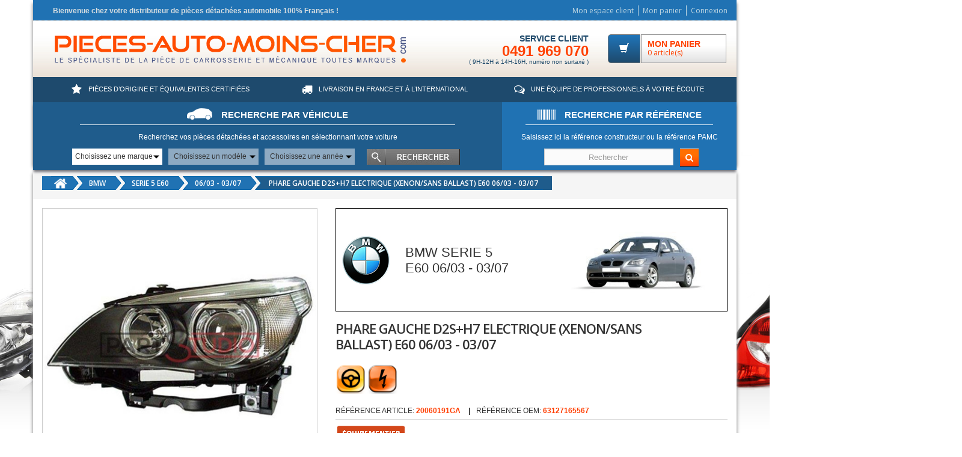

--- FILE ---
content_type: text/html; charset=utf-8
request_url: https://www.pieces-auto-moins-cher.fr/bmw/serie-5-e60/0603-0307/1939-phare-gauche-d2sh7-electrique-xenonsans-ballast-e60-0603-0307.html
body_size: 18343
content:
<!DOCTYPE HTML> <!--[if lt IE 7]><html class="no-js lt-ie9 lt-ie8 lt-ie7 " lang="fr"><![endif]--> <!--[if IE 7]><html class="no-js lt-ie9 lt-ie8 ie7" lang="fr"><![endif]--> <!--[if IE 8]><html class="no-js lt-ie9 ie8" lang="fr"><![endif]--> <!--[if gt IE 8]><html class="no-js ie9" lang="fr"><![endif]--><html lang="fr"><head><meta charset="utf-8" /><title>PHARE GAUCHE D2S+H7 ELECTRIQUE (XENON/SANS BALLAST) E60 06/03 - 03/07 - BMW SERIE 5 E60</title><meta name="description" content="Pièces auto PHARE GAUCHE D2S+H7 ELECTRIQUE (XENON/SANS BALLAST) E60 06/03 - 03/07, BMW SERIE 5 E60 . Livré en 24 heures chez vous" /><meta name="generator" content="PrestaShop" /><meta name="robots" content="index,follow" /><meta name="viewport" content="width=device-width, minimum-scale=0.25, maximum-scale=1.6, initial-scale=1.0" /><meta name="apple-mobile-web-app-capable" content="yes" /><link rel="icon" type="image/vnd.microsoft.icon" href="/img/favicon.ico?1737021943" /><link rel="shortcut icon" type="image/x-icon" href="/img/favicon.ico?1737021943" /><link rel="stylesheet" href="/themes/eclipse/css/global.css" type="text/css" media="all" /><link rel="stylesheet" href="/themes/eclipse/css/autoload/highdpi.css" type="text/css" media="all" /><link rel="stylesheet" href="/themes/eclipse/css/autoload/responsive-tables.css" type="text/css" media="all" /><link rel="stylesheet" href="/themes/eclipse/css/autoload/uniform.default.css" type="text/css" media="all" /><link rel="stylesheet" href="/js/jquery/plugins/fancybox/jquery.fancybox.css" type="text/css" media="all" /><link rel="stylesheet" href="/themes/eclipse/css/product.css" type="text/css" media="all" /><link rel="stylesheet" href="/themes/eclipse/css/print.css" type="text/css" media="print" /><link rel="stylesheet" href="/js/jquery/plugins/bxslider/jquery.bxslider.css" type="text/css" media="all" /><link rel="stylesheet" href="/modules/socialsharing/css/socialsharing.css" type="text/css" media="all" /><link rel="stylesheet" href="/themes/eclipse/css/modules/blockbanner/blockbanner.css" type="text/css" media="all" /><link rel="stylesheet" href="/themes/eclipse/css/modules/blockcart/blockcart.css" type="text/css" media="all" /><link rel="stylesheet" href="/themes/eclipse/css/modules/blockcategories/blockcategories.css" type="text/css" media="all" /><link rel="stylesheet" href="/themes/eclipse/css/modules/blockcontact/blockcontact.css" type="text/css" media="all" /><link rel="stylesheet" href="/themes/eclipse/css/modules/blocknewsletter/blocknewsletter.css" type="text/css" media="all" /><link rel="stylesheet" href="/themes/eclipse/css/modules/blocktags/blocktags.css" type="text/css" media="all" /><link rel="stylesheet" href="/themes/eclipse/css/modules/blockviewed/blockviewed.css" type="text/css" media="all" /><link rel="stylesheet" href="/modules/themeconfigurator/css/hooks.css" type="text/css" media="all" /><link rel="stylesheet" href="/modules/sendtoafriend/sendtoafriend.css" type="text/css" media="all" /><link rel="stylesheet" href="/themes/eclipse/css/modules/productscategory/css/productscategory.css" type="text/css" media="all" /><link rel="stylesheet" href="/themes/eclipse/css/modules/productcomments/productcomments.css" type="text/css" media="all" /><link rel="stylesheet" href="/themes/eclipse/css/modules/blocksearch/blocksearch.css" type="text/css" media="all" /><link rel="stylesheet" href="/themes/eclipse/css/modules/blocktopmenu/css/blocktopmenu.css" type="text/css" media="all" /><link rel="stylesheet" href="/themes/eclipse/css/modules/blocktopmenu/css/superfish-modified.css" type="text/css" media="all" /><link rel="stylesheet" href="/themes/eclipse/css/modules/pymac/front.css" type="text/css" media="all" /><link rel="stylesheet" href="/modules/pymac/css/pamc.css" type="text/css" media="all" /><link rel="stylesheet" href="/modules/pm_advancedbackgroundchanger/css/abg_advanced.css" type="text/css" media="all" /><link rel="stylesheet" href="/modules/pm_advancedbackgroundchanger/css/jquery.vegas.css" type="text/css" media="all" /><link rel="stylesheet" href="/themes/eclipse/css/modules/mailalerts/mailalerts.css" type="text/css" media="all" /><link rel="stylesheet" href="/modules/productscms/css/jquery.bxslider.css" type="text/css" media="all" /><link rel="stylesheet" href="/modules/productscms/css/productscms.css" type="text/css" media="all" /><link rel="stylesheet" href="/modules/relatedproducts/views/css/relatedproducts-global.css" type="text/css" media="all" /><link rel="stylesheet" href="/modules/relatedproducts/views/css/relatedproducts-column.css" type="text/css" media="all" /><link rel="stylesheet" href="/modules/relatedproducts/views/css/relatedproducts-theme.css" type="text/css" media="all" /><link rel="stylesheet" href="/modules/oleamultipromos/multipromos.css" type="text/css" media="all" /><link rel="stylesheet" href="/modules/pm_applepay/views/css/front.css" type="text/css" media="all" /><link rel="stylesheet" href="/modules/fbloginblock/views/css/font-awesome.min.css" type="text/css" media="all" /><link rel="stylesheet" href="/modules/fbloginblock/views/css/fbloginblock.css" type="text/css" media="all" /><link rel="stylesheet" href="/modules/pamc/lib/slick/slick.css" type="text/css" media="all" /><link rel="stylesheet" href="/modules/pamc/lib/slick/slick-theme.css" type="text/css" media="all" /><link rel="stylesheet" href="/modules/pamc/views/css/jquery-google-reviews.css" type="text/css" media="all" /><link rel="stylesheet" href="/modules/pamc/views/css/pamc.css" type="text/css" media="all" /><link rel="stylesheet" href="/themes/eclipse/css/modules/stepbystep/sbs-top.css" type="text/css" media="all" /><link rel="stylesheet" href="/themes/eclipse/css/product_list.css" type="text/css" media="all" /> <script type="text/javascript">/* <![CDATA[ */;var CUSTOMIZE_TEXTFIELD=1;var FancyboxI18nClose='Fermer';var FancyboxI18nNext='Suivant';var FancyboxI18nPrev='Pr&eacute;c&eacute;dent';var PS_CATALOG_MODE=false;var ajax_allowed=true;var ajaxsearch=false;var allowBuyWhenOutOfStock=true;var attribute_anchor_separator='-';var attributesCombinations=[];var availableLaterValue='';var availableNowValue='';var baseDir='https://www.pieces-auto-moins-cher.fr/';var baseUri='https://www.pieces-auto-moins-cher.fr/';var blocksearch_type='top';var confirm_report_message='Êtes-vous certain de vouloir signaler ce commentaire ?';var contentOnly=false;var currencyBlank=1;var currencyFormat=2;var currencyRate=1;var currencySign='€';var currentDate='2026-01-24 19:53:49';var customerGroupWithoutTax=false;var customizationFields=false;var customizationIdMessage='Personnalisation';var default_eco_tax=0;var delete_txt='Supprimer';var displayList=true;var displayPrice=0;var doesntExist='Ce produit n\'existe pas dans cette déclinaison. Vous pouvez néanmoins en sélectionner une autre.';var doesntExistNoMore='Ce produit n\'est plus en stock';var doesntExistNoMoreBut='avec ces options mais reste disponible avec d\'autres options';var ecotaxTax_rate=0;var fieldRequired='Veuillez remplir tous les champs, puis enregistrer votre personnalisation';var freeProductTranslation='Offert !';var freeShippingTranslation='Livraison gratuite !';var generated_date=1769280829;var group_reduction=0;var gtm_id='GTM-5D5VJ27';var idDefaultImage=1117758;var id_lang=1;var id_product=1939;var img_dir='https://www.pieces-auto-moins-cher.fr/themes/eclipse/img/';var img_prod_dir='https://www.pieces-auto-moins-cher.fr/img/p/';var img_ps_dir='https://www.pieces-auto-moins-cher.fr/img/';var instantsearch=false;var isGuest=0;var isLogged=0;var jqZoomEnabled=false;var maxQuantityToAllowDisplayOfLastQuantityMessage=3;var minimalQuantity=1;var moderation_active=true;var noTaxForThisProduct=false;var oosHookJsCodeFunctions=[];var page_name='product';var placeholder_blocknewsletter='Saisissez votre adresse e-mail';var priceDisplayMethod=0;var priceDisplayPrecision=2;var product='[{"id":1939,"price":570.3918,"name":"PHARE GAUCHE D2S+H7 ELECTRIQUE (XENON\/SANS BALLAST) E60 06\/03 - 03\/07","brand":false,"category":"0603-0307","variant":""}]';var productAvailableForOrder=true;var productBasePriceTaxExcl=864.23;var productBasePriceTaxExcluded=864.23;var productHasAttributes=false;var productPrice=570.39;var productPriceTaxExcluded=864.23;var productPriceWithoutReduction=1037.076;var productReference='20060191GA';var productShowPrice=true;var productUnitPriceRatio=0;var product_fileButtonHtml='Ajouter';var product_fileDefaultHtml='Aucun fichier sélectionné';var product_specific_price={"id_specific_price":"12084192","id_specific_price_rule":"0","id_cart":"0","id_product":"1939","id_shop":"0","id_shop_group":"0","id_currency":"0","id_country":"0","id_group":"0","id_customer":"0","id_product_attribute":"0","price":"-1.000000","from_quantity":"1","reduction":"0.450000","reduction_tax":"0","reduction_type":"percentage","from":"0000-00-00 00:00:00","to":"0000-00-00 00:00:00","atoosync_type":"0","score":"32"};var productcomment_added='Votre commentaire a été rajouté!';var productcomment_added_moderation='Votre commentaire a bien été enregistré. Il sera affiché dès qu\'un modérateur l\'aura approuvé.';var productcomment_ok='ok';var productcomment_title='Nouveau commentaire';var productcomments_controller_url='https://www.pieces-auto-moins-cher.fr/module/productcomments/default';var productcomments_url_rewrite=true;var quantitiesDisplayAllowed=false;var quantityAvailable=0;var quickView=true;var reduction_percent=45;var reduction_price=0;var removingLinkText='supprimer cet article du panier';var roundMode=2;var secure_key='7998a40359df59605706306cd8fb9c6c';var sharing_img='https://www.pieces-auto-moins-cher.fr/1117758/phare-gauche-d2sh7-electrique-xenonsans-ballast-e60-0603-0307.jpg';var sharing_name='PHARE GAUCHE D2S+H7 ELECTRIQUE (XENON/SANS BALLAST) E60 06/03 - 03/07';var sharing_url='https://www.pieces-auto-moins-cher.fr/bmw/serie-5-e60/0603-0307/1939-phare-gauche-d2sh7-electrique-xenonsans-ballast-e60-0603-0307.html';var specific_currency=false;var specific_price=-1;var static_token='b5c0377581a7c24dbf57ea2bf6bc4d57';var stf_msg_error='Votre e-mail n\'a pas pu être envoyé. Veuillez vérifier l\'adresse et réessayer.';var stf_msg_required='Vous n\'avez pas rempli les champs requis';var stf_msg_success='Votre e-mail a bien été envoyé';var stf_msg_title='Envoyer la fiche par email';var stf_secure_key='cb56a3692822d5367f3a73d9da762d8f';var stock_management=1;var taxRate=20;var token='b5c0377581a7c24dbf57ea2bf6bc4d57';var uploading_in_progress='Envoi en cours, veuillez patienter...';var usingSecureMode=true;/* ]]> */</script> <script type="text/javascript" src="/js/jquery/jquery-1.11.0.min.js"></script> <script type="text/javascript" src="/js/jquery/jquery-migrate-1.2.1.min.js"></script> <script type="text/javascript" src="/js/jquery/plugins/jquery.easing.js"></script> <script type="text/javascript" src="/js/tools.js"></script> <script type="text/javascript" src="/themes/eclipse/js/global.js"></script> <script type="text/javascript" src="/themes/eclipse/js/autoload/10-bootstrap.min.js"></script> <script type="text/javascript" src="/themes/eclipse/js/autoload/15-jquery.total-storage.min.js"></script> <script type="text/javascript" src="/themes/eclipse/js/autoload/15-jquery.uniform-modified.js"></script> <script type="text/javascript" src="/js/jquery/plugins/fancybox/jquery.fancybox.js"></script> <script type="text/javascript" src="/themes/eclipse/js/products-comparison.js"></script> <script type="text/javascript" src="/js/jquery/plugins/jquery.idTabs.js"></script> <script type="text/javascript" src="/js/jquery/plugins/jquery.scrollTo.js"></script> <script type="text/javascript" src="/js/jquery/plugins/jquery.serialScroll.js"></script> <script type="text/javascript" src="/js/jquery/plugins/bxslider/jquery.bxslider.js"></script> <script type="text/javascript" src="/themes/eclipse/js/product.js"></script> <script type="text/javascript" src="/modules/socialsharing/js/socialsharing.js"></script> <script type="text/javascript" src="/themes/eclipse/js/modules/blockcart/ajax-cart.js"></script> <script type="text/javascript" src="/themes/eclipse/js/tools/treeManagement.js"></script> <script type="text/javascript" src="/themes/eclipse/js/modules/blocknewsletter/blocknewsletter.js"></script> <script type="text/javascript" src="/themes/eclipse/js/modules/sendtoafriend/sendtoafriend.js"></script> <script type="text/javascript" src="/themes/eclipse/js/modules/productscategory/js/productscategory.js"></script> <script type="text/javascript" src="/modules/productcomments/js/jquery.rating.pack.js"></script> <script type="text/javascript" src="/js/jquery/plugins/jquery.hoverIntent.js"></script> <script type="text/javascript" src="/themes/eclipse/js/modules/blocktopmenu/js/hoverIntent.js"></script> <script type="text/javascript" src="/themes/eclipse/js/modules/blocktopmenu/js/superfish-modified.js"></script> <script type="text/javascript" src="/themes/eclipse/js/modules/blocktopmenu/js/blocktopmenu.js"></script> <script type="text/javascript" src="/themes/eclipse/js/modules/pymac/custom.js"></script> <script type="text/javascript" src="/modules/pm_advancedbackgroundchanger/js/jquery.vegas.min.js"></script> <script type="text/javascript" src="/themes/eclipse/js/modules/mailalerts/mailalerts.js"></script> <script type="text/javascript" src="/modules/productscms/js/jquery.bxslider.js"></script> <script type="text/javascript" src="/modules/ganalytics/views/js/GoogleAnalyticActionLib.js"></script> <script type="text/javascript" src="/modules/relatedproducts/views/js/relatedproducts.js"></script> <script type="text/javascript" src="https://js.stripe.com/v2/"></script> <script type="text/javascript" src="/modules/pm_applepay/views/js/applepay_plugin.js?rand=1769280829.1657"></script> <script type="text/javascript" src="/modules/fbloginblock/views/js/fbloginblock.js"></script> <script type="text/javascript" src="/modules/pamc/lib/slick/slick.js"></script> <script type="text/javascript" src="/modules/pamc/views/js/jquery-google-reviews.js"></script> <script type="text/javascript" src="/modules/pamc/views/js/pamc.js"></script> <script type="text/javascript" src="/modules/stepbystep/js/advajax.js"></script> <script type="text/javascript" src="/themes/eclipse/js/modules/stepbystep/custom.js"></script> <script type="text/javascript" src="/modules/productcomments/js/jquery.textareaCounter.plugin.js"></script> <script type="text/javascript" src="/themes/eclipse/js/modules/productcomments/js/productcomments.js"></script> <meta property="og:type" content="product" /><meta property="og:url" content="https://www.pieces-auto-moins-cher.fr/bmw/serie-5-e60/0603-0307/1939-phare-gauche-d2sh7-electrique-xenonsans-ballast-e60-0603-0307.html" /><meta property="og:title" content="PHARE GAUCHE D2S+H7 ELECTRIQUE (XENON/SANS BALLAST) E60 06/03 - 03/07 - BMW SERIE 5 E60 - Pieces-auto-moins-cher" /><meta property="og:site_name" content="Pieces-auto-moins-cher" /><meta property="og:description" content="Pièces auto PHARE GAUCHE D2S+H7 ELECTRIQUE (XENON/SANS BALLAST) E60 06/03 - 03/07, BMW SERIE 5 E60 . Livré en 24 heures chez vous" /><meta property="og:image" content="https://www.pieces-auto-moins-cher.fr/1117758-large_default/phare-gauche-d2sh7-electrique-xenonsans-ballast-e60-0603-0307.jpg" /><meta property="product:pretax_price:amount" content="475.33" /><meta property="product:pretax_price:currency" content="EUR" /><meta property="product:price:amount" content="570.39" /><meta property="product:price:currency" content="EUR" /><meta property="product:weight:value" content="5.000000" /><meta property="product:weight:units" content="kg" /><script type="text/javascript">/* <![CDATA[ */;function loaderon(block){$("#sbs_block_"+block+" .sbs_loader div").show();}
function loaderoff(block){$("#sbs_block_"+block+" .sbs_loader div").hide();}
function sbs_request(parent,lvl,block){advAJAX.post({url:"https://www.pieces-auto-moins-cher.fr/modules/stepbystep/tree.php",parameters:{sbs_block:block,sbs_pid:parent,sbs_lvl:lvl},onLoading:function(obj){loaderon(block);},onSuccess:function(obj){eval(obj.responseText);loaderoff(block);chargerModeles();chargerAnnees();},onError:function(obj){alert("error");},});}
function sbs_sendform(idform,block){advAJAX.submit(document.getElementById(idform),{onLoading:function(obj){loaderon(block);},onSuccess:function(obj){eval(obj.responseText);},onError:function(obj){alert("error");}});};/* ]]> */</script><style type="text/css">.abg_click_zone { z-index: -1; }
		header, .header-container, .columns-container, .footer-container { background: none!important; }
	body {
		background:  #ffffff;
	}</style><!--[if lt IE 10]> <script type="text/javascript" src="/modules/pm_advancedbackgroundchanger/js/PIE.js"></script> <![endif]--> <script type="text/javascript">/* <![CDATA[ */;if($.browser.msie&&parseInt($.browser.version,10)<=7){$(document).ready(function(){var cssObj={'position':'absolute','top':'0','left':'0','width':document.body.clientWidth+'px','height':document.body.clientHeight+'px','-pie-background':' #ffffff '}
$('body').append('<div id="ABG_MultipleBG"></div>');$('#ABG_MultipleBG').css(cssObj);$('#ABG_MultipleBG').each(function(){if(window.PIE)PIE.attach(this);});});}
$(document).ready(function(){$.vegas('slideshow',{ZoneAsArray:[],delay:5000,backgrounds:[{id_slide:12,src:'/modules/pm_advancedbackgroundchanger/uploads/slides/5a575aa4c4681.jpg',fade:2000,fixedSize:1,align:'50',valign:'0',attachement:'absolute',complete:function(){var img=[];if(img!=false&&img.length>0){for(var val in img){$('a#abg_zone'+img[val]['id_czone']).css('display',"block");}}else{$('a[id^="abg_zone"]').css('display',"none");}},load:function(){var img=[];if(img!=false&&img.length>0){for(var val in img){$('a[id^="abg_zone"]:not([id$="e'+img[val]['id_czone']+'"])').css('display',"none");}}else{$('a[id^="abg_zone"]').css('display',"none");}}}]})});/* ]]> */</script> <!--[if IE 8]><style type="text/css">body {
  -pie-background: 
		
			 #ffffff  ;

 	 /* behavior: url(/modules/pm_advancedbackgroundchanger/css/PIE.php); */
 }</style> <script type="text/javascript">/* <![CDATA[ */;$(document).ready(function(){$('body').each(function(){if(window.PIE)PIE.attach(this);});});/* ]]> */</script> <![endif]--> <script type="text/javascript">/* <![CDATA[ */;(window.gaDevIds=window.gaDevIds||[]).push('d6YPbH');(function(i,s,o,g,r,a,m){i['GoogleAnalyticsObject']=r;i[r]=i[r]||function(){(i[r].q=i[r].q||[]).push(arguments)},i[r].l=1*new Date();a=s.createElement(o),m=s.getElementsByTagName(o)[0];a.async=1;a.src=g;m.parentNode.insertBefore(a,m)})(window,document,'script','//www.google-analytics.com/analytics.js','ga');ga('create','UA-18738513-1','auto');ga('require','ec');/* ]]> */</script> <script>/* <![CDATA[ */;(function(){var tracked=false;var track=function(){if(tracked)return;tracked=true;var form=document.querySelector("#sbs_category_form_1");if(form){var marque=form.querySelector("#sbs_selectbox_1_1");var modele=form.querySelector("#sbs_selectbox_1_2");var annee=form.querySelector("#sbs_selectbox_1_3");marque.addEventListener("change",function(){ga("set","dimension1",marque.querySelector("option:checked").firstChild.textContent);ga("send","pageview","/selection-marque/");});modele.addEventListener("change",function(){ga("set","dimension2",modele.querySelector("option:checked").firstChild.textContent);ga("send","pageview","/selection-modele/");});annee.addEventListener("change",function(){ga("set","dimension3",annee.querySelector("option:checked").firstChild.textContent);ga("send","pageview","/selection-annee/");});form.addEventListener("submit",function(){ga("send","pageview","/selection-vehicule/",{transport:"beacon"});console.log("selection-vehicule");});}
if(document.querySelector("body#pagenotfound")){ga("send","pageview","/404/?url="+document.location.pathname+document.location.search);}};if(document.readyState!="loading")track();else document.addEventListener("readystatechange",track);})();/* ]]> */</script> <style>/**
 * THUMBNAILS CSS
 */

#lineven-relatedproducts .thumbnails {margin-top: 10px;}
#lineven-relatedproducts .thumbnails .clear { clear: both; }
#lineven-relatedproducts .thumbnails ul { clear:both; list-style-type:none; }
#lineven-relatedproducts .thumbnails ul li { float: left; padding:15px; text-align: center; font-weight:bold; line-height:18px; text-transform:uppercase; margin: 0 1px 12px 0; border: solid 1px; border-color:grey; }
#lineven-relatedproducts .thumbnails ul li .product-image { position: relative; }
#lineven-relatedproducts .thumbnails ul li img { margin:0 6px; border:1px solid #D0D1D5; }
#lineven-relatedproducts .thumbnails ul li .container-description { display: inline-block; text-align:center; margin-left:4px; }
#lineven-relatedproducts .thumbnails ul li .container-description .product-name { font-size:1em!important; display: inline-block; font-weight: bold; text-align: center; margin-top: 4px; }
#lineven-relatedproducts .thumbnails ul li .container-description .product-name a { color:#595A5E; text-decoration: none; font-size:1em!important; }
#lineven-relatedproducts .thumbnails ul li .container-description .product-name a:hover { text-decoration: underline; }
#lineven-relatedproducts .thumbnails ul li .product-description { position: relative!important; height: inherit!important; width: inherit!important; background: none!important; font-size:0.8em; margin-top: 3px; font-weight:normal; text-transform: none; text-align:center;}
#lineven-relatedproducts .thumbnails ul li .container-description .product-description a { text-decoration: none; color: inherit!important; }
#lineven-relatedproducts .thumbnails ul li .container-description .product-description a:hover { text-decoration: none; }
#lineven-relatedproducts .thumbnails ul li .container-description .product-attribute-designation { font-size:0.6em; font-weight: bold; margin-top: 2px; margin-bottom: 3px;}
#lineven-relatedproducts .thumbnails ul li .product-options { height: 20px; font-size:10px; text-transform:none; font-weight: bold; font-style: italic; }
#lineven-relatedproducts .thumbnails ul li .product-price { text-align:center; font-size:1em; }
#lineven-relatedproducts .thumbnails ul li .product-price .old-price { font-size:1em!important; }
#lineven-relatedproducts .thumbnails ul li .product-price .price-percent-reduction { font-size: 1em!important;}
#lineven-relatedproducts .thumbnails ul li .product-price .current-price { font-size: 1.1em!important; display: block; text-align: center; }
#lineven-relatedproducts .thumbnails ul li .product-price .price { }
#lineven-relatedproducts .thumbnails ul li .buttons { }



/* Homecomments reviews */
#lineven-relatedproducts .thumbnails { text-align:center; }
#lineven-relatedproducts .thumbnails .partner_average_star { display: inline-block; }
#lineven-relatedproducts .thumbnails .partner_details { clear: both; display: block; font-size: 0.8em; font-weight: normal; }

/* Prestashop Products reviews */
#lineven-relatedproducts .thumbnails .hook-reviews { display: block; text-align:center; margin-top: 5px; clear: both; height: 18px; }
#lineven-relatedproducts .thumbnails .hook-reviews div { display: inline-block; text-align:center; }
#lineven-relatedproducts .thumbnails .hook-reviews .nb-comments { display: none; }</style><meta property="product:payment_method" content="ApplePay" /><link rel="apple-touch-icon" href="/img/favicon.ico" /> <script type="text/javascript">/* <![CDATA[ */;pmApplePayPlugin.stripeChargeUrl="https:\/\/www.pieces-auto-moins-cher.fr\/module\/pm_applepay\/stripe?action=charge";pmApplePayPlugin.stripeEditedDetailsUrl="https:\/\/www.pieces-auto-moins-cher.fr\/module\/pm_applepay\/stripe?action=edited_details";pmApplePayPlugin.stripeBuyProductUrl="https:\/\/www.pieces-auto-moins-cher.fr\/module\/pm_applepay\/stripe?action=buy_product";pmApplePayPlugin.stripePublishableKey="pk_live_02Msbr61JT2qWpwNkWnbXZsl";pmApplePayPlugin.hasProductsInCart=false;pmApplePayPlugin.clearCartConfirmationMessage="Votre panier contient des produits. Si vous poursuivez l'achat de ce produit uniquement, le contenu de votre panier sera vid\u00e9.";$(document).ready(function(){pmApplePayPlugin.showApplePayButtonsIfAvailable();if($('body').hasClass('order')){$(document).ajaxSuccess(function(e,ajaxOptions,ajaxData){pmApplePayPlugin.showApplePayButtonsIfAvailable();pmApplePayPlugin.updateCartProductsCount(ajaxOptions);});}else{$(document).ajaxSuccess(function(e,ajaxOptions,ajaxData){pmApplePayPlugin.updateCartProductsCount(ajaxOptions);});}
$(document).on('as4-After-Set-Results-Contents',function(e,idSearch,context){pmApplePayPlugin.showApplePayButtonsIfAvailable();});});/* ]]> */</script><script type="text/javascript">/* <![CDATA[ */;var fbloginblock_is17='0';var fbloginblock_is16='1';var fbloginblockapipopup='0';var fbloginblockislogged='0';var fbloginblockvoucherpopup='0';var fbloginblock_login_buttons_footer='';var fbloginblock_login_buttons_top='';var fbloginblock_login_buttons_authpage='';var fbloginblock_login_buttons_beforeauthpage='<div class="clear"></div><div id="fbloginblock-beforeauthpage" class="wrap text-align-center fbloginblock-connects margin-bottom-20"><div class="auth-page-txt-before-logins">Connectez vous avec :</div> <a href="javascript:void(0)"class="facebook custom-social-button-all custom-social-button-1" onclick="javascript:popupWin = window.open(\'https://www.pieces-auto-moins-cher.fr/index.php?fc=module&amp;module=fbloginblock&amp;controller=spmlogin&amp;typelogin=facebook\', \'login\', \'location,width=600,height=600,top=0\'); popupWin.focus();" title="Facebook"><i class="fa fa-facebook">&nbsp;Facebook</i> </a>&nbsp; <a href="javascript:void(0)"class="twitter custom-social-button-all custom-social-button-1" onclick="javascript:popupWin = window.open(\'https://www.pieces-auto-moins-cher.fr/index.php?fc=module&amp;module=fbloginblock&amp;controller=spmlogin&amp;typelogin=twitter\', \'login\', \'location,width=600,height=600,top=0\'); popupWin.focus();" title="Twitter"><i class="fa fa-twitter">&nbsp;Twitter</i> </a>&nbsp; <a href="javascript:void(0)"class="google custom-social-button-all custom-social-button-1" onclick="javascript:popupWin = window.open(\'https://www.pieces-auto-moins-cher.fr/index.php?fc=module&amp;module=fbloginblock&amp;controller=spmlogin&amp;typelogin=login&amp;p=google\', \'login\', \'location,width=600,height=600,top=0\'); popupWin.focus();" title="Google"><i class="fa fa-google">&nbsp;Google</i> </a>&nbsp; <a href="javascript:void(0)"class="paypal custom-social-button-all custom-social-button-1" onclick="javascript:popupWin = window.open(\'https://www.pieces-auto-moins-cher.fr/index.php?fc=module&amp;module=fbloginblock&amp;controller=spmlogin&amp;typelogin=paypalconnect\', \'login\', \'location,width=600,height=600,top=0\'); popupWin.focus();" title="Paypal"><i class="fa fa-paypal">&nbsp;Paypal</i> </a>&nbsp;</div>';var fbloginblock_login_buttons_welcome='';var fbloginblockis_ssl='1';var fbloginblockamazonci='';var fbloginblockssltxt='';var fbloginblock_aerror='Error: Please fill Amazon Client ID and Amazon Allowed Return URL in the module settings';var fbloginblockamazon_url='https://www.pieces-auto-moins-cher.fr/module/fbloginblock/amazon';/* ]]> */</script> <style type="text/css">#follow-teaser, #follow-teaser-footer{background-color:#f3f3f3 }</style> <script>/* <![CDATA[ */;var properties={};properties.property_id=gtm_id;(function(w,d,s,l,i){w[l]=w[l]||[];w[l].push({'gtm.start':new Date().getTime(),event:'gtm.js'});var f=d.getElementsByTagName(s)[0],j=d.createElement(s),dl=l!='dataLayer'?'&l='+l:'';j.async=true;j.src='https://www.googletagmanager.com/gtm.js?id='+i+dl;f.parentNode.insertBefore(j,f);})(window,document,'script','dataLayer',gtm_id);/* ]]> */</script> <link rel="canonical" href="https://www.pieces-auto-moins-cher.fr/bmw/serie-5-e60/0603-0307/1939-phare-gauche-d2sh7-electrique-xenonsans-ballast-e60-0603-0307.html" /> <script type="text/javascript" src="https://www.pieces-auto-moins-cher.fr/themes/eclipse/js/totop.js"></script> <script type="text/javascript" src="https://www.pieces-auto-moins-cher.fr/themes/eclipse/js/owl.carousel.min.js"></script> <script type="text/javascript" src="https://www.pieces-auto-moins-cher.fr/themes/eclipse/js/modules/livechat/livechat.js"></script> <link rel="stylesheet" href="https://www.pieces-auto-moins-cher.fr/themes/eclipse/css/animate.css"/><link rel="stylesheet" href="https://www.pieces-auto-moins-cher.fr/themes/eclipse/css/revslider.css"/><link rel="stylesheet" href="https://www.pieces-auto-moins-cher.fr/themes/eclipse/css/owl.theme.css"/><link rel="stylesheet" href="https://www.pieces-auto-moins-cher.fr/themes/eclipse/css/owl.carousel.css"/><link rel="stylesheet" href="https://www.pieces-auto-moins-cher.fr//modules/eclipsethemeeditor/views/css/customer-s1.css" type="text/css" /><link type="text/css" rel="stylesheet" href="https://fonts.googleapis.com/css?family=Open+Sans:300italic,400italic,600italic,700italic,800italic,300,700,800,400,600"><link href="https://fonts.googleapis.com/icon?family=Material+Icons" rel="stylesheet"> <script src="https://maps.googleapis.com/maps/api/js?v=3.exp&libraries=places&key=AIzaSyAqAlVpBJWmL5_ukrcuM4xq-wGh3wwIrJw"></script> <script>/* <![CDATA[ */;jQuery(document).ready(function($){if($("#google-reviews").length==0){return}
$("#google-reviews").googlePlaces({placeId:'ChIJr6BG6wbryRIRKZkjp4_SSIA',header:"Avis Google - ",footer:'',maxRows:10,minRating:3,months:["janvier","février","mars","avril","mai","juin","juillet","août","septembre","octobre","novembre","décembre"],textBreakLength:"90",shortenNames:true,moreReviewsButtonUrl:'',moreReviewsButtonLabel:'Show More Reviews',writeReviewButtonUrl:'',writeReviewButtonLabel:'Write New Review'});});/* ]]> */</script> <script>/* <![CDATA[ */;(function(h,o,t,j,a,r){h.hj=h.hj||function(){(h.hj.q=h.hj.q||[]).push(arguments)};h._hjSettings={hjid:121830,hjsv:6};a=o.getElementsByTagName('head')[0];r=o.createElement('script');r.async=1;r.src=t+h._hjSettings.hjid+j+h._hjSettings.hjsv;a.appendChild(r);})(window,document,'https://static.hotjar.com/c/hotjar-','.js?sv=');/* ]]> */</script> </head><body id="product" class="product product-1939 product-phare-gauche-d2sh7-electrique-xenonsans-ballast-e60-0603-0307 category-904 category-0603-0307 hide-left-column hide-right-column lang_fr"><div class="page"><div class="page-int"> <header class="header-container"><div class="header-top"><div class="container"><div class="row"><div class="col-xs-7 col-md-8"><div class="welcome-msg hidden-xs hidden-sm hidden-md">Bienvenue chez votre distributeur de pièces détachées automobile 100% Français !</div></div><div class="col-xs-5 col-md-4"><div class="toplinks"><div class="links"><div class="myaccount"> <a href="https://www.pieces-auto-moins-cher.fr/mon-compte" title="Mon espace client"> <span class="hidden-xs">Mon espace client</span> </a></div><div class="check"> <a class="btn-checkout" href="https://www.pieces-auto-moins-cher.fr/commande" title="Mon panier" rel="nofollow"> <span> Mon panier </span> </a></div><div class="login"><a class="login" href="https://www.pieces-auto-moins-cher.fr/mon-compte" rel="nofollow" title="Identifiez-vous"> <span class="hidden-xs"> Connexion</span> </a></div></div></div></div></div></div></div><div class="header container"><div class="row"><div class="col-xs-4 col-md-6 col-lg-7 logo-pamc"> <a class="logo" href="https://www.pieces-auto-moins-cher.fr/" title="Pieces-auto-moins-cher"> <img src="https://www.pieces-auto-moins-cher.fr/img/pieces-auto-moins-chercom-logo-1435650818.jpg" alt="Pieces-auto-moins-cher" width="666" height="67"/> </a></div><div class="col-xs-8 col-md-6 col-lg-5 top_cart"><div class="top-cart-contain"><div class="mini-cart"><div class="basket"> <a href="https://www.pieces-auto-moins-cher.fr/commande" title="Voir mon panier" rel="nofollow"> <i class="glyphicon glyphicon-shopping-cart"></i><div class="cart-box"> <span class="title">MON PANIER</span> <span id="cart-total" class="ajax_cart_quantity unvisible">0 article(s)</span> <span class="ajax_cart_total unvisible"> </span></div> <span class="ajax_cart_no_product"></span> </a></div><div><div class="top-cart-content arrow_box" style="display: none;"><div class="block-subtitle">Dernier(s) produit(s) ajouté(s)</div><div class="cart_block block exclusive table-responsive"><div class="block_content"><div class="cart_block_list"><p class="cart_block_no_products"> Aucun produit</p><div class="actions"> <a id="button_order_cart" class="btn-checkout" href="https://www.pieces-auto-moins-cher.fr/commande" title="Commander" rel="nofollow"> <span> Commander </span> </a> <a class="view-cart" href="https://www.pieces-auto-moins-cher.fr/commande" title="Voir mon panier" rel="nofollow"> <span> Voir mon panier </span> </a></div></div></div></div></div></div></div></div><div id="layer_cart"><div class="clearfix"><div class="layer_cart_product col-xs-12 col-md-6"> <span class="cross" title="Fermer la fenêtre"></span><h2> <i class="icon-ok"></i>Produit ajouté au panier avec succès</h2><div class="product-image-container layer_cart_img"></div><div class="layer_cart_product_info"> <span id="layer_cart_product_title" class="product-name"></span> <span id="layer_cart_product_attributes"></span><div> <strong class="dark">Quantité</strong> <span id="layer_cart_product_quantity"></span></div><div> <strong class="dark">Total</strong> <span id="layer_cart_product_price"></span></div></div></div><div class="layer_cart_cart col-xs-12 col-md-6"><h2> <span class="ajax_cart_product_txt_s unvisible"> Il y a <span class="ajax_cart_quantity">0</span> produits dans votre panier. </span> <span class="ajax_cart_product_txt "> Il y a 1 produit dans votre panier. </span></h2><div class="layer_cart_row"> <strong class="dark"> Total produits TTC </strong> <span class="ajax_block_products_total"> </span></div><div class="button-container"> <span class="continue btn btn-default button exclusive-medium" title="Continuer mes achats"> <span> <i class="icon-chevron-left left"></i>Continuer mes achats </span> </span> <a class="btn btn-default button button-medium" href="https://www.pieces-auto-moins-cher.fr/commande" title="Commander" rel="nofollow"> <span> Commander<i class="icon-chevron-right right"></i> </span> </a></div></div></div><div class="crossseling"></div></div><div class="layer_cart_overlay"></div><div class="top_service_client"><div class="name">SERVICE CLIENT</div><div class="tel">0491 969 070</div><div class="indic">( 9H-12H à 14H-16H, numéro non surtaxé )</div></div></div></div></div><div class="header-service hidden-xs magik-banner"><div class="container"><div class="row"><div class="col-lg-4 col-md-4 col-sm-4"><div class="content"><div class="icon-dis"></div> <a href="/content/24-pieces-dorigine-et-equivalentes-certifiees">Pièces d’origine et équivalentes certifiées</a></div></div><div class="col-lg-4 col-md-4 col-sm-4 bloc-middle"><div class="content"><div class="icon-truck"></div> <a href="/content/25-livraison-en-france-et-a-linternational">Livraison en France et à l’International</a></div></div><div class="col-lg-4 col-md-4 col-sm-4 bloc-support"><div class="content"><div class="icon-support"></div> <a href="/content/26-une-equipe-de-professionnels-a-votre-ecoute">UNE équipe de professionnels à votre écoute</a></div></div></div></div></div> </header><div id="searchs-content"><div id="sbs_top" class="col-xs-12 col-sm-7 col-md-8"><div><div class="links links-veh"><div class="link-vehicule"><div class="ico"></div> RECHERCHE PAR véhicule</div></div><p class="text-center color-white">Recherchez vos pièces détachées et accessoires en sélectionnant votre voiture</p></div><div class="sbs_widebar block col-lg-12" id="sbs_block_1"><p class="title_block">Voitures</p><div class="block_content"><form action="https://www.pieces-auto-moins-cher.fr/modules/stepbystep/tree.php" method="post" id="sbs_category_form_1" style="margin:0px; padding:0px; display:block;" onsubmit="return event.returnValue = false;" autocomplete="off"> <input type="hidden" name="sbs_blockid" value="1" /> <input type="hidden" name="sbs_cidlink" value="1" /><div class="search_buttons"><ul class="list-inline"><li><button data-tab="tab-marques" id="marques-legend" class="toggle-tab"></button></li><li><button data-tab="tab-modeles" id="modeles-legend" class="toggle-tab" disabled="yes"></button></li><li><button data-tab="tab-annees" id="annees-legend" class="toggle-tab" disabled="yes"></button></li><li><div id="topsearch"><div class="searchboutondisable"><img id="searchboutondisable" src="/modules/pymac/img/search-disable.jpg" alt="Rechercher"></div><div id="searchbouton"><div class="sbs_submit search-butt"><input type="submit" class="button button_large" value="RECHERCHER" onclick="sbs_sendform('sbs_category_form_1',1);"/></div></div></div></li><li><div class="sbs_loader"><div></div></div></li></ul></div><div class="cont_sbs_div_parent"><div class="cont_sbs_div" style="background: url('/override/modules/stepbystep/img/cd754272f71fd547fb935a5c0480e057.jpg') no-repeat bottom right;"><div class="col-md-2" id="marques-courantes"><div class="sbs_list_header"> Les plus populaires</div><ul><li><a href="" data-index="760">AUDI</a></li><li><a href="" data-index="996">CITROEN</a></li><li><a href="" data-index="1151">FIAT</a></li><li><a href="" data-index="1261">FORD</a></li><li><a href="" data-index="1941">OPEL</a></li><li><a href="" data-index="2047">PEUGEOT</a></li><li><a href="" data-index="2220">RENAULT</a></li><li><a href="" data-index="2668">VOLKSWAGEN</a></li></ul></div><div class="enabled sbs_div sbs_div_1_1"><select onchange="sbs_request(this.options[selectedIndex].value,1,1);" name="sbs_selectbox_1_1" id="sbs_selectbox_1_1" class="sbs_selectbox sbs_selectbox1" ><option value="0">Choisissez une marque</option><option value="730">ALFA ROMEO</option><option value="760">AUDI</option><option value="848">BMW</option><option value="953">CHEVROLET / DAEWOO</option><option value="978">CHRYSLER</option><option value="996">CITROEN</option><option value="1116">DACIA</option><option value="1142">DAIHATSU</option><option value="991">DODGE</option><option value="1151">FIAT</option><option value="1261">FORD</option><option value="1366">HONDA</option><option value="1405">HYUNDAI</option><option value="1472">ISUZU</option><option value="1481">IVECO</option><option value="3189">JAGUAR</option><option value="1488">JEEP</option><option value="1510">KIA</option><option value="1559">LANCIA</option><option value="2816">LAND ROVER</option><option value="3066">LEXUS</option><option value="1582">MAZDA</option><option value="1636">MERCEDES</option><option value="1753">MINI</option><option value="1794">MITSUBISHI</option><option value="1851">NISSAN</option><option value="1941">OPEL</option><option value="2047">PEUGEOT</option><option value="3200">PORSCHE</option><option value="2220">RENAULT</option><option value="2402">ROVER</option><option value="2510">SAAB</option><option value="3250">SEAT</option><option value="2467">SKODA</option><option value="2500">SMART</option><option value="2521">SSANGYONG</option><option value="2526">SUBARU</option><option value="2548">SUZUKI</option><option value="2585">TOYOTA</option><option value="3446">TESLA</option><option value="2668">VOLKSWAGEN</option><option value="2780">VOLVO</option><option value="3465">CHEVROLET</option><option value="3535">INFINITY</option><option value="3643">BYD</option><option value="3650">MG</option><option value="3682">CUPRA</option></select></div><div class="disabled sbs_div sbs_div_1_2"><select disabled="disabled" onchange="sbs_request(this.options[selectedIndex].value,2,1);" name="sbs_selectbox_1_2" id="sbs_selectbox_1_2" class="sbs_selectbox sbs_selectbox2" ><option value="0" selected="yes">Choisissez un modèle</option></select></div><div class="disabled sbs_div sbs_div_1_3"><select disabled="disabled" onchange="sbs_request(this.options[selectedIndex].value,3,1);" name="sbs_selectbox_1_3" id="sbs_selectbox_1_3" class="sbs_selectbox sbs_selectbox3" ><option value="0" selected="yes">Choisissez une année</option></select></div></div></div></form></div></div><div class="clearfix"></div></div><div id="search_block_top" class="col-xs-12 col-sm-4 col-md-4"><div><div class="links"><div class="link-reference"><div class="ico"></div>RECHERCHE PAR Référence</div></div><p class="text-center color-white">Saisissez ici la référence constructeur ou la référence PAMC</p></div><div class="block_content"><form id="searchbox" method="get" action="//www.pieces-auto-moins-cher.fr/recherche" > <input type="hidden" name="controller" value="search" /> <input type="hidden" name="orderby" value="position" /> <input type="hidden" name="orderway" value="desc" /> <input class="search_query form-control" type="text" id="search_query_top" name="search_query" placeholder="Rechercher" value="" /> <button type="submit" name="submit_search" class="btn btn-default button-search"> </button></form></div></div><div class="clearfix"></div></div></div><div class="page-int-bottom"><div class="breadcrumb clearfix"><div class="container"> <span class="breadcrumb-item"><span class="left-square"></span><a class="home" href="https://www.pieces-auto-moins-cher.fr/" title="Accueil">Accueil</a></span> <span class="breadcrumb-item"><a href="https://www.pieces-auto-moins-cher.fr/848-bmw/" title="BMW" data-gg="">BMW</a><span class="right-square"></span></span><span class="breadcrumb-item"><a href="https://www.pieces-auto-moins-cher.fr/bmw/903-serie-5-e60/" title="SERIE 5 E60" data-gg="">SERIE 5 E60</a><span class="right-square"></span></span><span class="breadcrumb-item"><a href="https://www.pieces-auto-moins-cher.fr/bmw/serie-5-e60/904-0603-0307/" title="06/03 - 03/07" data-gg="">06/03 - 03/07</a><span class="right-square"></span></span><span class="breadcrumb-item"><span>PHARE GAUCHE D2S+H7 ELECTRIQUE (XENON/SANS BALLAST) E60 06/03 - 03/07</span><span class="right-square"></span></span></div></div><div class="columns-container main-col"><div class="container"><div class="row" ><div class="product-grid-view "><div id="center_column" class="col-md-12"><div itemscope itemtype="http://schema.org/Product"><div class="primary_block row"><div class="container"><div class="top-hr"></div></div><div class="pb-left-column col-xs-12 col-sm-4 col-md-5 wow bounceInDown animated"><div id="image-block" class="clearfix"> <span id="view_full_size"> <img id="bigpic" itemprop="image" src="https://www.pieces-auto-moins-cher.fr/1117758-large_default/phare-gauche-d2sh7-electrique-xenonsans-ballast-e60-0603-0307.jpg" title="PHARE G D2S+H7 ELECT (modele xenon/sans ballast/autodirectionne)" alt="PHARE G D2S+H7 ELECT (modele xenon/sans ballast/autodirectionne)" width="450" height="450"/> </span></div><div class="picture_copyright"> Photos non contractuelles</div><div id="views_block" class="clearfix hidden"><div id="thumbs_list"><ul id="thumbs_list_frame"><li id="thumbnail_1117758" class="last"> <a href="https://www.pieces-auto-moins-cher.fr/1117758-thickbox_default/phare-gauche-d2sh7-electrique-xenonsans-ballast-e60-0603-0307.jpg" data-fancybox-group="other-views" class="fancybox shown" title="PHARE G D2S+H7 ELECT (modele xenon/sans ballast/autodirectionne)"> <img class="img-responsive" id="thumb_1117758" src="https://www.pieces-auto-moins-cher.fr/1117758-cart_default/phare-gauche-d2sh7-electrique-xenonsans-ballast-e60-0603-0307.jpg" alt="PHARE G D2S+H7 ELECT (modele xenon/sans ballast/autodirectionne)" title="PHARE G D2S+H7 ELECT (modele xenon/sans ballast/autodirectionne)" height="80" width="80" itemprop="image" /> </a></li></ul></div></div></div><div class="product-shop col-sm-8 col-xs-12 col-lg-7 col-md-7 wow bounceInRight animated animated"><form id="buy_block" action="https://www.pieces-auto-moins-cher.fr/panier" method="post"><div class="category-image-catr hidden-xs hidden-sm"><div class="marque col-xs-4 col-sm-3 col-md-2"><div class="logo-marque-product"> <img src="/img/logos/20.jpg" alt="" class="img_manuf"/></div></div><div class="page-title col-xs-8 col-sm-9 col-md-5 col-lg-4"><div> <span>BMW SERIE 5 E60 06/03 - 03/07 </span></div></div><div class="col-xs-12 col-md-5 col-sm-6 category-image"><img src="https://www.pieces-auto-moins-cher.fr/c/904-category_default/0603-0307.jpg" class="replace-2x" alt="06/03 - 03/07"></div><div class="clearfix"></div></div><div class="product-name"><h1 itemprop="name">PHARE GAUCHE D2S+H7 ELECTRIQUE (XENON/SANS BALLAST) E60 06/03 - 03/07</h1></div><div id="ico-caract"> <script type="text/javascript">/* <![CDATA[ */;$(function(){$('[data-toggle="tooltip"]').tooltip()});/* ]]> */</script> <button type="button" class="btn btn-default" data-toggle="tooltip" data-placement="bottom" title="COTE CONDUCTEUR"><img src="/themes/eclipse/img/cote-conducteur.png"/></button> <button type="button" class="btn btn-default" data-toggle="tooltip" data-placement="bottom" title="ELECTRIQUE"><img src="/themes/eclipse/img/electrique.png"/></button></div><div class="references"><p> <label>R&eacute;f&eacute;rence article:</label> <span>20060191GA</span></p> <span class="devider">|</span><p> <label>R&eacute;f&eacute;rence OEM:</label> <span>63127165567</span></p></div><div class="clearfix"></div><div id="ico-caract-pieces"> <script type="text/javascript">/* <![CDATA[ */;$(function(){$('[data-toggle="tooltip"]').tooltip()});/* ]]> */</script> <img src="/themes/eclipse/img/equipementier.png"/></button></div><div id="liens-annexes"><ul id="usefull_link_block" class="clearfix no-print"><li class="sendtofriend"> <a id="send_friend_button" href="#send_friend_form"> Envoyer la fiche par email </a><div style="display: none;"><div id="send_friend_form"><h2 class="page-subheading"> Envoyer la fiche par email</h2><div class="row"><div class="product clearfix col-xs-12 col-sm-6"> <img src="https://www.pieces-auto-moins-cher.fr/1117758-home_default/phare-gauche-d2sh7-electrique-xenonsans-ballast-e60-0603-0307.jpg" height="272" width="272" alt="PHARE GAUCHE D2S+H7 ELECTRIQUE (XENON/SANS BALLAST) E60 06/03 - 03/07" /><div class="product_desc"><p class="product_name"> <strong>PHARE GAUCHE D2S+H7 ELECTRIQUE (XENON/SANS BALLAST) E60 06/03 - 03/07</strong></p></div></div><div class="send_friend_form_content col-xs-12 col-sm-6" id="send_friend_form_content"><div id="send_friend_form_error"></div><div id="send_friend_form_success"></div><div class="form_container"><p class="intro_form"> Destinataire :</p><p class="text"> <label for="friend_name"> Nom de votre ami <sup class="required">*</sup> : </label> <input id="friend_name" name="friend_name" type="text" value=""/></p><p class="text"> <label for="friend_email"> Adresse e-mail de votre ami <sup class="required">*</sup> : </label> <input id="friend_email" name="friend_email" type="text" value=""/></p><p class="txt_required"> <sup class="required">*</sup> Champs requis</p></div><p class="submit"> <button id="sendEmail" class="btn button button-small" name="sendEmail" type="submit"> <span>Envoyer</span> </button>&nbsp; OU&nbsp; <a class="closefb" href="#"> Annuler </a></p></div></div></div></div></li><li class="print"> <a href="javascript:print();">Imprimer</a></li></ul></div><p id="availability_date" style="display: none;"> <span id="availability_date_label">Date de disponibilit&eacute;:</span> <span id="availability_date_value"></span></p></form></div></div><div class="product-shop wow bounceInRight animated animated"><div class="clearfix"></div><div class="col-xs-12 col-md-9 product-left"><div class="description"><div class="new_title" style="width: 98%"><div class="deco"><div class="deco1"></div><div class="deco2"></div></div> <label>DESCRIPTION</label></div><div id="idTab1" class="tab-pane fade active in"><p>Pièce auto: phare gauche d2s+h7 electrique (xenon/sans ballast) e60 06/03 - 03/07<br> Cet article se monte sur <span itemprop="brand">bmw</span> <span itemprop="model">serie 5 e60</span> , année 06/03 - 03/07<br> C&#039;est une pi&egrave;ces neuve</p></div></div></div><div class="col-xs-12 col-md-3 product-right"><div class="prices-reduc"><div class="price-block"><div class="price"><p id="reduction_amount" style="display:none"> <span id="reduction_amount_display"> </span></p><p id="old_price"> <span id="old_price_display">1 037,08 €</span></p><p class="special-price" itemprop="offers" itemscope itemtype="http://schema.org/Offer"> <span id="special-price" itemprop="price">570,39 €</span></p></div></div><div class="box-remise"> <span>-45%</span></div><div class="clearfix"></div></div><div id="oosHook"></div><p class="hidden"> <input type="hidden" name="token" value="b5c0377581a7c24dbf57ea2bf6bc4d57" /> <input type="hidden" name="id_product" value="1939" id="product_page_product_id" /> <input type="hidden" name="add" value="1" /> <input type="hidden" name="id_product_attribute" id="idCombination" value="" /></p><div class="add-to-box clearfix"><div class="add-to-cart"><div id="quantity_wanted_p"> <label>Quantit&eacute;:</label> <input type="text" name="qty" id="quantity_wanted" class="text" value="1" /> <a href="#" data-field-qty="qty" class="btn btn-default button-minus product_quantity_down"> <span><i class="icon-minus"></i></span> </a> <a href="#" data-field-qty="qty" class="btn btn-default button-plus product_quantity_up"> <span><i class="icon-plus"></i></span> </a> <span class="clearfix"></span></div><div class="box-cart-bottom"><div ><p id="add_to_cart" class="buttons_bottom_block no-print"> <button type="submit" name="Submit" class="exclusive"> <span>Ajouter au panier</span> </button></p><div class=" pm-apple-pay-container pm-apple-pay-product-page" style="margin-right: -15px;margin-left: -15px;"><div class="col-xs-12 text-center"> <img src="/modules/pm_applepay/views/img/apple-pay-button-white.png" alt="" style="width: 100%; margin-top: 10px"></div></div></div></div></div><div id="minimal_quantity_wanted_p" style="display: none;"> This product is not sold individually. You must select at least <b id="minimal_quantity_label">1</b> quantity for this product.</div></div><div><div data-toggle="tooltip" data-placement="top" title="Hors délais de livraison et facturation" class="availability in-stock" id="availability_statut" style="display: none;"> <span id="availability_value" class="warning_inline">Disponible sous 24/48h</span></div></div><div id="list-expedition"><ul></ul></div></div></div><div class="clearfix"></div><div id="informations-detaillees"><div class="new_title"><div class="deco"><div class="deco1"></div><div class="deco2"></div></div> <label>Informations détaillées</label></div><div class="entete entete-deb"><div class="col-xs-12 col-sm-4 col-md-3 label-cont"><label>Information générales :</label></div><div class="col-xs-12 col-sm-8 col-md-9"></div></div><div class="line-tab-sep-int-vide"></div><div class="line-tab line-tab-deb clearfix"><div class="col-xs-12 col-sm-4 col-md-3 colum-left"><span>Marque</span></div><div class="col-xs-12 col-sm-8 col-md-9 colum-right"> BMW</div></div><div class="line-tab-vide"><div class="col-xs-12 col-sm-4 col-md-3 prems"></div><div class="col-xs-12 col-sm-8 col-md-9"></div></div><div class="line-tab clearfix"><div class="col-xs-12 col-sm-4 col-md-3 colum-left"><span>Modèle</span></div><div class="col-xs-12 col-sm-8 col-md-9 colum-right"> SERIE 5 E60</div></div><div class="line-tab-vide"><div class="col-xs-12 col-sm-4 col-md-3 prems"></div><div class="col-xs-12 col-sm-8 col-md-9"></div></div><div class="line-tab clearfix"><div class="col-xs-12 col-sm-4 col-md-3 colum-left"><span>Années</span></div><div class="col-xs-12 col-sm-8 col-md-9 colum-right">06/03 - 03/07</div></div><div class="line-tab-sep"><div class="col-xs-12 col-sm-4 col-md-3 prems"></div><div class="col-xs-12 col-sm-8 col-md-9"></div></div><div class="entete"><div class="col-xs-12 col-sm-4 col-md-3 label-cont"><label>Identification :</label></div><div class="col-xs-12 col-sm-8 col-md-9"></div></div><div class="line-tab-sep-int"><div class="col-xs-12 col-sm-4 col-md-3 prems"></div><div class="col-xs-12 col-sm-8 col-md-9"></div></div><div class="line-tab clearfix"><div class="col-xs-12 col-sm-4 col-md-3 colum-left"><span>Emplacement</span></div><div class="col-xs-12 col-sm-8 col-md-9 colum-right"> &nbsp;&nbsp;Côté conducteur</div></div><div class="line-tab-vide"><div class="col-xs-12 col-sm-4 col-md-3 prems"></div><div class="col-xs-12 col-sm-8 col-md-9"></div></div><div class="line-tab-sep"><div class="col-xs-12 col-sm-4 col-md-3 prems"></div><div class="col-xs-12 col-sm-8 col-md-9"></div></div><div class="entete"><div class="col-xs-12 col-sm-4 col-md-3 label-cont"><label>Correspondance :</label></div><div class="col-xs-12 col-sm-8 col-md-9"></div></div><div class="line-tab-sep-int"><div class="col-xs-12 col-sm-4 col-md-3 prems"></div><div class="col-xs-12 col-sm-8 col-md-9"></div></div><div class="line-tab clearfix"><div class="col-xs-12 col-sm-4 col-md-3 colum-left"><span>Référence</span></div><div class="col-xs-12 col-sm-8 col-md-9 colum-right">63127165567</div></div><div class="line-tab-sep"><div class="col-xs-12 col-sm-4 col-md-3 prems"></div><div class="col-xs-12 col-sm-8 col-md-9"></div></div><div class="entete"><div class="col-xs-12 col-sm-4 col-md-3 label-cont"><label>Garanties :</label></div><div class="col-xs-12 col-sm-8 col-md-9"></div></div><div class="line-tab-sep-int"><div class="col-xs-12 col-sm-4 col-md-3 prems"></div><div class="col-xs-12 col-sm-8 col-md-9"></div></div><div class="line-tab clearfix"><div class="col-xs-12 col-sm-4 col-md-3 colum-left"><span>Garantie légale</span></div><div class="col-xs-12 col-sm-8 col-md-9 colum-right"><a href="//www.pieces-auto-moins-cher.fr/content/8-conditions-generales-de-vente" target="_blank">Voir les Conditions Générales de Ventes</a></div></div><div class="line-tab-vide"><div class="col-xs-12 col-sm-4 col-md-3 prems"></div><div class="col-xs-12 col-sm-8 col-md-9"></div></div><div class="line-tab line-tab-end clearfix"><div class="col-xs-12 col-sm-4 col-md-3 colum-left"><span>Garantie constructeur</span></div><div class="col-xs-12 col-sm-8 col-md-9 colum-right">Garantie 1 an</div></div></div><div class="clearfix"></div> <br/><br/><div class="tab-pane fade page-product-box"></div><div class="slider-items-products wow bounceInDown animated"><div><div class="slider-items-products"><div class="new_title"><div class="deco"><div class="deco1"></div><div class="deco2"></div></div> <label>Produits complémentaires</label></div><div id="related-products-slider" class="product-flexslider hidden-buttons"><div class="slider-items slider-width-col4"><div class="item"><div class="col-item"><div class="new-label new-top-left">-40%</div><div class="product-image-area"> <a href="https://www.pieces-auto-moins-cher.fr/bmw/serie-5-e60/0603-0307/2312-pare-boue-aile-avg-4portes-serie5-e60-06030307.html" title="PARE-BOUE AVANT GAUCHE SERIE5 E60 06/03 - 03/07" class="product-image"><img alt="PARE-BOUE AVANT GAUCHE SERIE5 E60 06/03 - 03/07" class="img-responsive" src="https://www.pieces-auto-moins-cher.fr/1117723-home_default/https://www.pieces-auto-moins-cher.fr/bmw/serie-5-e60/0603-0307/2312-pare-boue-aile-avg-4portes-serie5-e60-06030307.html.jpg"></a></div><div class="info"><div class="info-inner"><div class="item-title"> <a href="https://www.pieces-auto-moins-cher.fr/bmw/serie-5-e60/0603-0307/2312-pare-boue-aile-avg-4portes-serie5-e60-06030307.html" title="PARE-BOUE AVANT GAUCHE SERIE5...">PARE-BOUE AVANT GAUCHE SERIE5 E60 06/03 - 03/07 </a></div><div class="item-content"><div class="item-price"><div class="price-box"><p class="old-price"> <span class="price-label">Regular Price:</span> <span class="price"> 55,07 € </span></p><p class="special-price"> <span class="price-label">Special Price :</span> <span class="price">33,04 €</span></p></div></div></div></div><div class="actions"> <a class="button btn-cart ajax_add_to_cart_button btn btn-default" href="http://www.pieces-auto-moins-cher.fr/panier?add=1&amp;id_product=2312&amp;token=b5c0377581a7c24dbf57ea2bf6bc4d57" rel="nofollow" title="Ajouter au panier" data-id-product="2312"> <i class="glyphicon glyphicon-shopping-cart"></i> <span>Acheter</span> </a></div></div></div></div><div class="item"><div class="col-item"><div class="new-label new-top-left">-46%</div><div class="product-image-area"> <a href="https://www.pieces-auto-moins-cher.fr/bmw/serie-5-e60/0603-0307/2331-aile-avant-droit-aluminium-serie5-e60-0603-0307.html" title="AILE AVANT DROIT ALUMINIUM SERIE5 E60 06/03 - 03/07" class="product-image"><img alt="AILE AVANT DROIT ALUMINIUM SERIE5 E60 06/03 - 03/07" class="img-responsive" src="https://www.pieces-auto-moins-cher.fr/1117720-home_default/https://www.pieces-auto-moins-cher.fr/bmw/serie-5-e60/0603-0307/2331-aile-avant-droit-aluminium-serie5-e60-0603-0307.html.jpg"></a></div><div class="info"><div class="info-inner"><div class="item-title"> <a href="https://www.pieces-auto-moins-cher.fr/bmw/serie-5-e60/0603-0307/2331-aile-avant-droit-aluminium-serie5-e60-0603-0307.html" title="AILE AVANT DROIT ALUMINIUM...">AILE AVANT DROIT ALUMINIUM SERIE5 E60 06/03 - 03/07 </a></div><div class="item-content"><div class="item-price"><div class="price-box"><p class="old-price"> <span class="price-label">Regular Price:</span> <span class="price"> 402,07 € </span></p><p class="special-price"> <span class="price-label">Special Price :</span> <span class="price">217,12 €</span></p></div></div></div></div><div class="actions"> <a class="button btn-cart ajax_add_to_cart_button btn btn-default" href="http://www.pieces-auto-moins-cher.fr/panier?add=1&amp;id_product=2331&amp;token=b5c0377581a7c24dbf57ea2bf6bc4d57" rel="nofollow" title="Ajouter au panier" data-id-product="2331"> <i class="glyphicon glyphicon-shopping-cart"></i> <span>Acheter</span> </a></div></div></div></div><div class="item"><div class="col-item"><div class="product-image-area"> <a href="https://www.pieces-auto-moins-cher.fr/bmw/serie-5-e60/0603-0307/2351-bras-suspension-inf-avd-tout-type-4-portes-e60-serie5-0603-030.html" title="BRAS SUSPENSION INFERIEUR AVANT DROIT E60 SERIE5 06/03 - 03/07" class="product-image"><img alt="BRAS SUSPENSION INFERIEUR AVANT DROIT E60 SERIE5 06/03 - 03/07" class="img-responsive" src="https://www.pieces-auto-moins-cher.fr/1117776-home_default/https://www.pieces-auto-moins-cher.fr/bmw/serie-5-e60/0603-0307/2351-bras-suspension-inf-avd-tout-type-4-portes-e60-serie5-0603-030.html.jpg"></a></div><div class="info"><div class="info-inner"><div class="item-title"> <a href="https://www.pieces-auto-moins-cher.fr/bmw/serie-5-e60/0603-0307/2351-bras-suspension-inf-avd-tout-type-4-portes-e60-serie5-0603-030.html" title="BRAS SUSPENSION INFERIEUR...">BRAS SUSPENSION INFERIEUR AVANT DROIT E60 SERIE5 06/03 - 03/07 </a></div><div class="item-content"><div class="item-price"><div class="price-box"> <span class="regular-price"> <span class="price"> 235,20 € </span> </span></div></div></div></div><div class="actions"> <a class="button btn-cart ajax_add_to_cart_button btn btn-default" href="http://www.pieces-auto-moins-cher.fr/panier?add=1&amp;id_product=2351&amp;token=b5c0377581a7c24dbf57ea2bf6bc4d57" rel="nofollow" title="Ajouter au panier" data-id-product="2351"> <i class="glyphicon glyphicon-shopping-cart"></i> <span>Acheter</span> </a></div></div></div></div><div class="item"><div class="col-item"><div class="new-label new-top-left">-35%</div><div class="product-image-area"> <a href="https://www.pieces-auto-moins-cher.fr/bmw/serie-5-e60/0603-0307/2355-mecanisme-leve-vitre-elect-arg-e60-serie-5-0603-0307.html" title="MECANISME LEVE-VITRE ARRIERE GAUCHE E60 SERIE 5 06/03-03/07" class="product-image"><img alt="MECANISME LEVE-VITRE ARRIERE GAUCHE E60 SERIE 5 06/03-03/07" class="img-responsive" src="https://www.pieces-auto-moins-cher.fr/1117775-home_default/https://www.pieces-auto-moins-cher.fr/bmw/serie-5-e60/0603-0307/2355-mecanisme-leve-vitre-elect-arg-e60-serie-5-0603-0307.html.jpg"></a></div><div class="info"><div class="info-inner"><div class="item-title"> <a href="https://www.pieces-auto-moins-cher.fr/bmw/serie-5-e60/0603-0307/2355-mecanisme-leve-vitre-elect-arg-e60-serie-5-0603-0307.html" title="MECANISME LEVE-VITRE ARRIERE...">MECANISME LEVE-VITRE ARRIERE GAUCHE E60 SERIE 5 06/03-03/07 </a></div><div class="item-content"><div class="item-price"><div class="price-box"><p class="old-price"> <span class="price-label">Regular Price:</span> <span class="price"> 145,25 € </span></p><p class="special-price"> <span class="price-label">Special Price :</span> <span class="price">94,41 €</span></p></div></div></div></div><div class="actions"> <a class="button btn-cart ajax_add_to_cart_button btn btn-default" href="http://www.pieces-auto-moins-cher.fr/panier?add=1&amp;id_product=2355&amp;token=b5c0377581a7c24dbf57ea2bf6bc4d57" rel="nofollow" title="Ajouter au panier" data-id-product="2355"> <i class="glyphicon glyphicon-shopping-cart"></i> <span>Acheter</span> </a></div></div></div></div><div class="item"><div class="col-item"><div class="new-label new-top-left">-45%</div><div class="product-image-area"> <a href="https://www.pieces-auto-moins-cher.fr/bmw/serie-5-e60/0603-0307/2370-retroviseur-d-electchauff-a-peindre-e60-serie-5-0603-0307.html" title="RETROVISEUR DROIT ELECTRIQUE E60 SERIE 5 06/03 - 03/07" class="product-image"><img alt="RETROVISEUR DROIT ELECTRIQUE E60 SERIE 5 06/03 - 03/07" class="img-responsive" src="https://www.pieces-auto-moins-cher.fr/1117767-home_default/https://www.pieces-auto-moins-cher.fr/bmw/serie-5-e60/0603-0307/2370-retroviseur-d-electchauff-a-peindre-e60-serie-5-0603-0307.html.jpg"></a></div><div class="info"><div class="info-inner"><div class="item-title"> <a href="https://www.pieces-auto-moins-cher.fr/bmw/serie-5-e60/0603-0307/2370-retroviseur-d-electchauff-a-peindre-e60-serie-5-0603-0307.html" title="RETROVISEUR DROIT ELECTRIQUE...">RETROVISEUR DROIT ELECTRIQUE E60 SERIE 5 06/03 - 03/07 </a></div><div class="item-content"><div class="item-price"><div class="price-box"><p class="old-price"> <span class="price-label">Regular Price:</span> <span class="price"> 464,87 € </span></p><p class="special-price"> <span class="price-label">Special Price :</span> <span class="price">255,68 €</span></p></div></div></div></div><div class="actions"> <a class="button btn-cart ajax_add_to_cart_button btn btn-default" href="http://www.pieces-auto-moins-cher.fr/panier?add=1&amp;id_product=2370&amp;token=b5c0377581a7c24dbf57ea2bf6bc4d57" rel="nofollow" title="Ajouter au panier" data-id-product="2370"> <i class="glyphicon glyphicon-shopping-cart"></i> <span>Acheter</span> </a></div></div></div></div><div class="item"><div class="col-item"><div class="new-label new-top-left">-45%</div><div class="product-image-area"> <a href="https://www.pieces-auto-moins-cher.fr/bmw/serie-5-e60/0603-0307/2402-phare-gauche-d1sh7-electrique-xenonsans-ballast-e60-0603-0307.html" title="PHARE GAUCHE D1S+H7 ELECTRIQUE (XENON/SANS BALLAST) E60 06/03 - 03/07" class="product-image"><img alt="PHARE GAUCHE D1S+H7 ELECTRIQUE (XENON/SANS BALLAST) E60 06/03 - 03/07" class="img-responsive" src="https://www.pieces-auto-moins-cher.fr/1131634-home_default/https://www.pieces-auto-moins-cher.fr/bmw/serie-5-e60/0603-0307/2402-phare-gauche-d1sh7-electrique-xenonsans-ballast-e60-0603-0307.html.jpg"></a></div><div class="info"><div class="info-inner"><div class="item-title"> <a href="https://www.pieces-auto-moins-cher.fr/bmw/serie-5-e60/0603-0307/2402-phare-gauche-d1sh7-electrique-xenonsans-ballast-e60-0603-0307.html" title="PHARE GAUCHE D1S+H7...">PHARE GAUCHE D1S+H7 ELECTRIQUE (XENON/SANS BALLAST) E60 06/03 - 03/07 </a></div><div class="item-content"><div class="item-price"><div class="price-box"><p class="old-price"> <span class="price-label">Regular Price:</span> <span class="price"> 1 736,09 € </span></p><p class="special-price"> <span class="price-label">Special Price :</span> <span class="price">954,85 €</span></p></div></div></div></div><div class="actions"> <a class="button btn-cart ajax_add_to_cart_button btn btn-default" href="http://www.pieces-auto-moins-cher.fr/panier?add=1&amp;id_product=2402&amp;token=b5c0377581a7c24dbf57ea2bf6bc4d57" rel="nofollow" title="Ajouter au panier" data-id-product="2402"> <i class="glyphicon glyphicon-shopping-cart"></i> <span>Acheter</span> </a></div></div></div></div><div class="item"><div class="col-item"><div class="new-label new-top-left">-45%</div><div class="product-image-area"> <a href="https://www.pieces-auto-moins-cher.fr/bmw/serie-5-e60/0603-0307/2422-phare-droit-d2sh7-electrique-xenonsans-ballast-e60-0603-0307.html" title="PHARE DROIT D2S+H7 ELECTRIQUE (XENON/SANS BALLAST) E60 06/03 - 03/07" class="product-image"><img alt="PHARE DROIT D2S+H7 ELECTRIQUE (XENON/SANS BALLAST) E60 06/03 - 03/07" class="img-responsive" src="https://www.pieces-auto-moins-cher.fr/1117753-home_default/https://www.pieces-auto-moins-cher.fr/bmw/serie-5-e60/0603-0307/2422-phare-droit-d2sh7-electrique-xenonsans-ballast-e60-0603-0307.html.jpg"></a></div><div class="info"><div class="info-inner"><div class="item-title"> <a href="https://www.pieces-auto-moins-cher.fr/bmw/serie-5-e60/0603-0307/2422-phare-droit-d2sh7-electrique-xenonsans-ballast-e60-0603-0307.html" title="PHARE DROIT D2S+H7 ELECTRIQUE...">PHARE DROIT D2S+H7 ELECTRIQUE (XENON/SANS BALLAST) E60 06/03 - 03/07 </a></div><div class="item-content"><div class="item-price"><div class="price-box"><p class="old-price"> <span class="price-label">Regular Price:</span> <span class="price"> 1 224,76 € </span></p><p class="special-price"> <span class="price-label">Special Price :</span> <span class="price">673,62 €</span></p></div></div></div></div><div class="actions"> <a class="button btn-cart ajax_add_to_cart_button btn btn-default" href="http://www.pieces-auto-moins-cher.fr/panier?add=1&amp;id_product=2422&amp;token=b5c0377581a7c24dbf57ea2bf6bc4d57" rel="nofollow" title="Ajouter au panier" data-id-product="2422"> <i class="glyphicon glyphicon-shopping-cart"></i> <span>Acheter</span> </a></div></div></div></div><div class="item"><div class="col-item"><div class="new-label new-top-left">-35%</div><div class="product-image-area"> <a href="https://www.pieces-auto-moins-cher.fr/bmw/serie-5-e60/0603-0307/2529-mecanisme-leve-vitre-elect-avg-e60-serie-5-0603-0307.html" title="MECANISME LEVE-VITRE AVANT GAUCHE E60 SERIE 5 06/03-03/07" class="product-image"><img alt="MECANISME LEVE-VITRE AVANT GAUCHE E60 SERIE 5 06/03-03/07" class="img-responsive" src="https://www.pieces-auto-moins-cher.fr/1117773-home_default/https://www.pieces-auto-moins-cher.fr/bmw/serie-5-e60/0603-0307/2529-mecanisme-leve-vitre-elect-avg-e60-serie-5-0603-0307.html.jpg"></a></div><div class="info"><div class="info-inner"><div class="item-title"> <a href="https://www.pieces-auto-moins-cher.fr/bmw/serie-5-e60/0603-0307/2529-mecanisme-leve-vitre-elect-avg-e60-serie-5-0603-0307.html" title="MECANISME LEVE-VITRE AVANT...">MECANISME LEVE-VITRE AVANT GAUCHE E60 SERIE 5 06/03-03/07 </a></div><div class="item-content"><div class="item-price"><div class="price-box"><p class="old-price"> <span class="price-label">Regular Price:</span> <span class="price"> 173,17 € </span></p><p class="special-price"> <span class="price-label">Special Price :</span> <span class="price">112,56 €</span></p></div></div></div></div><div class="actions"> <a class="button btn-cart ajax_add_to_cart_button btn btn-default" href="http://www.pieces-auto-moins-cher.fr/panier?add=1&amp;id_product=2529&amp;token=b5c0377581a7c24dbf57ea2bf6bc4d57" rel="nofollow" title="Ajouter au panier" data-id-product="2529"> <i class="glyphicon glyphicon-shopping-cart"></i> <span>Acheter</span> </a></div></div></div></div><div class="item"><div class="col-item"><div class="new-label new-top-left">-30%</div><div class="product-image-area"> <a href="https://www.pieces-auto-moins-cher.fr/bmw/serie-5-e60/0603-0307/2607-traverse-sup-4-portes-serie5-e60-0603-0307.html" title="TRAVERSE SUPERIEUR SERIE 5 E60 06/03 - 03/07" class="product-image"><img alt="TRAVERSE SUPERIEUR SERIE 5 E60 06/03 - 03/07" class="img-responsive" src="https://www.pieces-auto-moins-cher.fr/1117730-home_default/https://www.pieces-auto-moins-cher.fr/bmw/serie-5-e60/0603-0307/2607-traverse-sup-4-portes-serie5-e60-0603-0307.html.jpg"></a></div><div class="info"><div class="info-inner"><div class="item-title"> <a href="https://www.pieces-auto-moins-cher.fr/bmw/serie-5-e60/0603-0307/2607-traverse-sup-4-portes-serie5-e60-0603-0307.html" title="TRAVERSE SUPERIEUR SERIE 5...">TRAVERSE SUPERIEUR SERIE 5 E60 06/03 - 03/07 </a></div><div class="item-content"><div class="item-price"><div class="price-box"><p class="old-price"> <span class="price-label">Regular Price:</span> <span class="price"> 90,82 € </span></p><p class="special-price"> <span class="price-label">Special Price :</span> <span class="price">63,57 €</span></p></div></div></div></div><div class="actions"> <a class="button btn-cart ajax_add_to_cart_button btn btn-default" href="http://www.pieces-auto-moins-cher.fr/panier?add=1&amp;id_product=2607&amp;token=b5c0377581a7c24dbf57ea2bf6bc4d57" rel="nofollow" title="Ajouter au panier" data-id-product="2607"> <i class="glyphicon glyphicon-shopping-cart"></i> <span>Acheter</span> </a></div></div></div></div><div class="item"><div class="col-item"><div class="new-label new-top-left">-35%</div><div class="product-image-area"> <a href="https://www.pieces-auto-moins-cher.fr/bmw/serie-5-e60/0603-0307/2702-mecanisme-leve-vitre-elect-ard-e60-serie-5-0603-0307.html" title="MECANISME LEVE-VITRE ARRIERE DROIT E60 SERIE 5 06/03-03/07" class="product-image"><img alt="MECANISME LEVE-VITRE ARRIERE DROIT E60 SERIE 5 06/03-03/07" class="img-responsive" src="https://www.pieces-auto-moins-cher.fr/1117774-home_default/https://www.pieces-auto-moins-cher.fr/bmw/serie-5-e60/0603-0307/2702-mecanisme-leve-vitre-elect-ard-e60-serie-5-0603-0307.html.jpg"></a></div><div class="info"><div class="info-inner"><div class="item-title"> <a href="https://www.pieces-auto-moins-cher.fr/bmw/serie-5-e60/0603-0307/2702-mecanisme-leve-vitre-elect-ard-e60-serie-5-0603-0307.html" title="MECANISME LEVE-VITRE ARRIERE...">MECANISME LEVE-VITRE ARRIERE DROIT E60 SERIE 5 06/03-03/07 </a></div><div class="item-content"><div class="item-price"><div class="price-box"><p class="old-price"> <span class="price-label">Regular Price:</span> <span class="price"> 138,52 € </span></p><p class="special-price"> <span class="price-label">Special Price :</span> <span class="price">90,04 €</span></p></div></div></div></div><div class="actions"> <a class="button btn-cart ajax_add_to_cart_button btn btn-default" href="http://www.pieces-auto-moins-cher.fr/panier?add=1&amp;id_product=2702&amp;token=b5c0377581a7c24dbf57ea2bf6bc4d57" rel="nofollow" title="Ajouter au panier" data-id-product="2702"> <i class="glyphicon glyphicon-shopping-cart"></i> <span>Acheter</span> </a></div></div></div></div><div class="item"><div class="col-item"><div class="new-label new-top-left">-35%</div><div class="product-image-area"> <a href="https://www.pieces-auto-moins-cher.fr/bmw/serie-5-e60/0603-0307/2806-feu-arriere-droit-serie5-e60-0603-0307.html" title="FEU ARRIERE DROIT SERIE5 E60 06/03 - 03/07" class="product-image"><img alt="FEU ARRIERE DROIT SERIE5 E60 06/03 - 03/07" class="img-responsive" src="https://www.pieces-auto-moins-cher.fr/1131625-home_default/https://www.pieces-auto-moins-cher.fr/bmw/serie-5-e60/0603-0307/2806-feu-arriere-droit-serie5-e60-0603-0307.html.jpg"></a></div><div class="info"><div class="info-inner"><div class="item-title"> <a href="https://www.pieces-auto-moins-cher.fr/bmw/serie-5-e60/0603-0307/2806-feu-arriere-droit-serie5-e60-0603-0307.html" title="FEU ARRIERE DROIT SERIE5 E60...">FEU ARRIERE DROIT SERIE5 E60 06/03 - 03/07 </a></div><div class="item-content"><div class="item-price"><div class="price-box"><p class="old-price"> <span class="price-label">Regular Price:</span> <span class="price"> 293,14 € </span></p><p class="special-price"> <span class="price-label">Special Price :</span> <span class="price">190,54 €</span></p></div></div></div></div><div class="actions"> <a class="button btn-cart ajax_add_to_cart_button btn btn-default" href="http://www.pieces-auto-moins-cher.fr/panier?add=1&amp;id_product=2806&amp;token=b5c0377581a7c24dbf57ea2bf6bc4d57" rel="nofollow" title="Ajouter au panier" data-id-product="2806"> <i class="glyphicon glyphicon-shopping-cart"></i> <span>Acheter</span> </a></div></div></div></div><div class="item"><div class="col-item"><div class="new-label new-top-left">-35%</div><div class="product-image-area"> <a href="https://www.pieces-auto-moins-cher.fr/bmw/serie-5-e60/0603-0307/2899-feu-arriere-gauche-serie5-e60-0603-0307.html" title="FEU ARRIERE GAUCHE SERIE5 E60 06/03 - 03/07" class="product-image"><img alt="FEU ARRIERE GAUCHE SERIE5 E60 06/03 - 03/07" class="img-responsive" src="https://www.pieces-auto-moins-cher.fr/1117738-home_default/https://www.pieces-auto-moins-cher.fr/bmw/serie-5-e60/0603-0307/2899-feu-arriere-gauche-serie5-e60-0603-0307.html.jpg"></a></div><div class="info"><div class="info-inner"><div class="item-title"> <a href="https://www.pieces-auto-moins-cher.fr/bmw/serie-5-e60/0603-0307/2899-feu-arriere-gauche-serie5-e60-0603-0307.html" title="FEU ARRIERE GAUCHE SERIE5 E60...">FEU ARRIERE GAUCHE SERIE5 E60 06/03 - 03/07 </a></div><div class="item-content"><div class="item-price"><div class="price-box"><p class="old-price"> <span class="price-label">Regular Price:</span> <span class="price"> 293,14 € </span></p><p class="special-price"> <span class="price-label">Special Price :</span> <span class="price">190,54 €</span></p></div></div></div></div><div class="actions"> <a class="button btn-cart ajax_add_to_cart_button btn btn-default" href="http://www.pieces-auto-moins-cher.fr/panier?add=1&amp;id_product=2899&amp;token=b5c0377581a7c24dbf57ea2bf6bc4d57" rel="nofollow" title="Ajouter au panier" data-id-product="2899"> <i class="glyphicon glyphicon-shopping-cart"></i> <span>Acheter</span> </a></div></div></div></div><div class="item"><div class="col-item"><div class="new-label new-top-left">-35%</div><div class="product-image-area"> <a href="https://www.pieces-auto-moins-cher.fr/bmw/serie-5-e60/0603-0307/3168-antibrouillard-avg-4-portes-e60-serie5-0603-0307.html" title="ANTIBROUILLARD AVANT GAUCHE E60 SERIE5 06/03 - 03/07" class="product-image"><img alt="ANTIBROUILLARD AVANT GAUCHE E60 SERIE5 06/03 - 03/07" class="img-responsive" src="https://www.pieces-auto-moins-cher.fr/1117764-home_default/https://www.pieces-auto-moins-cher.fr/bmw/serie-5-e60/0603-0307/3168-antibrouillard-avg-4-portes-e60-serie5-0603-0307.html.jpg"></a></div><div class="info"><div class="info-inner"><div class="item-title"> <a href="https://www.pieces-auto-moins-cher.fr/bmw/serie-5-e60/0603-0307/3168-antibrouillard-avg-4-portes-e60-serie5-0603-0307.html" title="ANTIBROUILLARD AVANT GAUCHE...">ANTIBROUILLARD AVANT GAUCHE E60 SERIE5 06/03 - 03/07 </a></div><div class="item-content"><div class="item-price"><div class="price-box"><p class="old-price"> <span class="price-label">Regular Price:</span> <span class="price"> 59,76 € </span></p><p class="special-price"> <span class="price-label">Special Price :</span> <span class="price">38,84 €</span></p></div></div></div></div><div class="actions"> <a class="button btn-cart ajax_add_to_cart_button btn btn-default" href="http://www.pieces-auto-moins-cher.fr/panier?add=1&amp;id_product=3168&amp;token=b5c0377581a7c24dbf57ea2bf6bc4d57" rel="nofollow" title="Ajouter au panier" data-id-product="3168"> <i class="glyphicon glyphicon-shopping-cart"></i> <span>Acheter</span> </a></div></div></div></div><div class="item"><div class="col-item"><div class="new-label new-top-left">-70%</div><div class="product-image-area"> <a href="https://www.pieces-auto-moins-cher.fr/bmw/serie-5-e60/0603-0307/3179-pare-chocs-avant-avec-aide-stationnement-serie-5-e60-depuis-0407.html" title="PARE-CHOCS AVANT AVEC AIDE STATIONNEMENT SERIE 5 E60 DEPUIS 04/07" class="product-image"><img alt="PARE-CHOCS AVANT AVEC AIDE STATIONNEMENT SERIE 5 E60 DEPUIS 04/07" class="img-responsive" src="https://www.pieces-auto-moins-cher.fr/1117741-home_default/https://www.pieces-auto-moins-cher.fr/bmw/serie-5-e60/0603-0307/3179-pare-chocs-avant-avec-aide-stationnement-serie-5-e60-depuis-0407.html.jpg"></a></div><div class="info"><div class="info-inner"><div class="item-title"> <a href="https://www.pieces-auto-moins-cher.fr/bmw/serie-5-e60/0603-0307/3179-pare-chocs-avant-avec-aide-stationnement-serie-5-e60-depuis-0407.html" title="PARE-CHOCS AVANT AVEC AIDE...">PARE-CHOCS AVANT AVEC AIDE STATIONNEMENT SERIE 5 E60 DEPUIS 04/07 </a></div><div class="item-content"><div class="item-price"><div class="price-box"><p class="old-price"> <span class="price-label">Regular Price:</span> <span class="price"> 750,20 € </span></p><p class="special-price"> <span class="price-label">Special Price :</span> <span class="price">225,06 €</span></p></div></div></div></div><div class="actions"> <a class="button btn-cart ajax_add_to_cart_button btn btn-default" href="http://www.pieces-auto-moins-cher.fr/panier?add=1&amp;id_product=3179&amp;token=b5c0377581a7c24dbf57ea2bf6bc4d57" rel="nofollow" title="Ajouter au panier" data-id-product="3179"> <i class="glyphicon glyphicon-shopping-cart"></i> <span>Acheter</span> </a></div></div></div></div><div class="item"><div class="col-item"><div class="new-label new-top-left">-45%</div><div class="product-image-area"> <a href="https://www.pieces-auto-moins-cher.fr/bmw/serie-5-e60/0603-0307/3290-phare-droit-d1sh7-electrique-xenonsans-ballast-e60-0603-0307.html" title="PHARE DROIT D1S+H7 ELECTRIQUE (XENON/SANS BALLAST) E60 06/03 - 03/07" class="product-image"><img alt="PHARE DROIT D1S+H7 ELECTRIQUE (XENON/SANS BALLAST) E60 06/03 - 03/07" class="img-responsive" src="https://www.pieces-auto-moins-cher.fr/1117754-home_default/https://www.pieces-auto-moins-cher.fr/bmw/serie-5-e60/0603-0307/3290-phare-droit-d1sh7-electrique-xenonsans-ballast-e60-0603-0307.html.jpg"></a></div><div class="info"><div class="info-inner"><div class="item-title"> <a href="https://www.pieces-auto-moins-cher.fr/bmw/serie-5-e60/0603-0307/3290-phare-droit-d1sh7-electrique-xenonsans-ballast-e60-0603-0307.html" title="PHARE DROIT D1S+H7 ELECTRIQUE...">PHARE DROIT D1S+H7 ELECTRIQUE (XENON/SANS BALLAST) E60 06/03 - 03/07 </a></div><div class="item-content"><div class="item-price"><div class="price-box"><p class="old-price"> <span class="price-label">Regular Price:</span> <span class="price"> 1 073,64 € </span></p><p class="special-price"> <span class="price-label">Special Price :</span> <span class="price">590,50 €</span></p></div></div></div></div><div class="actions"> <a class="button btn-cart ajax_add_to_cart_button btn btn-default" href="http://www.pieces-auto-moins-cher.fr/panier?add=1&amp;id_product=3290&amp;token=b5c0377581a7c24dbf57ea2bf6bc4d57" rel="nofollow" title="Ajouter au panier" data-id-product="3290"> <i class="glyphicon glyphicon-shopping-cart"></i> <span>Acheter</span> </a></div></div></div></div><div class="item"><div class="col-item"><div class="new-label new-top-left">-35%</div><div class="product-image-area"> <a href="https://www.pieces-auto-moins-cher.fr/bmw/serie-5-e60/0603-0307/3334-antibrouillard-avd-4-portes-e60-serie5-0603-0307.html" title="ANTIBROUILLARD AVANT DROIT E60 SERIE5 06/03 - 03/07" class="product-image"><img alt="ANTIBROUILLARD AVANT DROIT E60 SERIE5 06/03 - 03/07" class="img-responsive" src="https://www.pieces-auto-moins-cher.fr/1117761-home_default/https://www.pieces-auto-moins-cher.fr/bmw/serie-5-e60/0603-0307/3334-antibrouillard-avd-4-portes-e60-serie5-0603-0307.html.jpg"></a></div><div class="info"><div class="info-inner"><div class="item-title"> <a href="https://www.pieces-auto-moins-cher.fr/bmw/serie-5-e60/0603-0307/3334-antibrouillard-avd-4-portes-e60-serie5-0603-0307.html" title="ANTIBROUILLARD AVANT DROIT...">ANTIBROUILLARD AVANT DROIT E60 SERIE5 06/03 - 03/07 </a></div><div class="item-content"><div class="item-price"><div class="price-box"><p class="old-price"> <span class="price-label">Regular Price:</span> <span class="price"> 125,40 € </span></p><p class="special-price"> <span class="price-label">Special Price :</span> <span class="price">81,51 €</span></p></div></div></div></div><div class="actions"> <a class="button btn-cart ajax_add_to_cart_button btn btn-default" href="http://www.pieces-auto-moins-cher.fr/panier?add=1&amp;id_product=3334&amp;token=b5c0377581a7c24dbf57ea2bf6bc4d57" rel="nofollow" title="Ajouter au panier" data-id-product="3334"> <i class="glyphicon glyphicon-shopping-cart"></i> <span>Acheter</span> </a></div></div></div></div><div class="item"><div class="col-item"><div class="new-label new-top-left">-46%</div><div class="product-image-area"> <a href="https://www.pieces-auto-moins-cher.fr/bmw/serie-5-e60/0603-0307/3562-calandre-droit-noire-entourage-chrome-e60-serie5-0603-0307.html" title="CALANDRE DROIT (NOIRE ENTOURAGE CHROME) E60 SERIE5 06/03 - 03/07" class="product-image"><img alt="CALANDRE DROIT (NOIRE ENTOURAGE CHROME) E60 SERIE5 06/03 - 03/07" class="img-responsive" src="https://www.pieces-auto-moins-cher.fr/1131616-home_default/https://www.pieces-auto-moins-cher.fr/bmw/serie-5-e60/0603-0307/3562-calandre-droit-noire-entourage-chrome-e60-serie5-0603-0307.html.jpg"></a></div><div class="info"><div class="info-inner"><div class="item-title"> <a href="https://www.pieces-auto-moins-cher.fr/bmw/serie-5-e60/0603-0307/3562-calandre-droit-noire-entourage-chrome-e60-serie5-0603-0307.html" title="CALANDRE DROIT (NOIRE...">CALANDRE DROIT (NOIRE ENTOURAGE CHROME) E60 SERIE5 06/03 - 03/07 </a></div><div class="item-content"><div class="item-price"><div class="price-box"><p class="old-price"> <span class="price-label">Regular Price:</span> <span class="price"> 64,02 € </span></p><p class="special-price"> <span class="price-label">Special Price :</span> <span class="price">34,57 €</span></p></div></div></div></div><div class="actions"> <a class="button btn-cart ajax_add_to_cart_button btn btn-default" href="http://www.pieces-auto-moins-cher.fr/panier?add=1&amp;id_product=3562&amp;token=b5c0377581a7c24dbf57ea2bf6bc4d57" rel="nofollow" title="Ajouter au panier" data-id-product="3562"> <i class="glyphicon glyphicon-shopping-cart"></i> <span>Acheter</span> </a></div></div></div></div><div class="item"><div class="col-item"><div class="product-image-area"> <a href="https://www.pieces-auto-moins-cher.fr/bmw/serie-5-e60/0603-0307/3652-bras-suspension-inf-avg-tout-type-4-portes-e60-serie5-0603-030.html" title="BRAS SUSPENSION INFERIEUR AVANT GAUCHE E60 SERIE5 06/03 - 03/07" class="product-image"><img alt="BRAS SUSPENSION INFERIEUR AVANT GAUCHE E60 SERIE5 06/03 - 03/07" class="img-responsive" src="https://www.pieces-auto-moins-cher.fr/1117777-home_default/https://www.pieces-auto-moins-cher.fr/bmw/serie-5-e60/0603-0307/3652-bras-suspension-inf-avg-tout-type-4-portes-e60-serie5-0603-030.html.jpg"></a></div><div class="info"><div class="info-inner"><div class="item-title"> <a href="https://www.pieces-auto-moins-cher.fr/bmw/serie-5-e60/0603-0307/3652-bras-suspension-inf-avg-tout-type-4-portes-e60-serie5-0603-030.html" title="BRAS SUSPENSION INFERIEUR...">BRAS SUSPENSION INFERIEUR AVANT GAUCHE E60 SERIE5 06/03 - 03/07 </a></div><div class="item-content"><div class="item-price"><div class="price-box"> <span class="regular-price"> <span class="price"> 235,20 € </span> </span></div></div></div></div><div class="actions"> <a class="button btn-cart ajax_add_to_cart_button btn btn-default" href="http://www.pieces-auto-moins-cher.fr/panier?add=1&amp;id_product=3652&amp;token=b5c0377581a7c24dbf57ea2bf6bc4d57" rel="nofollow" title="Ajouter au panier" data-id-product="3652"> <i class="glyphicon glyphicon-shopping-cart"></i> <span>Acheter</span> </a></div></div></div></div><div class="item"><div class="col-item"><div class="new-label new-top-left">-50%</div><div class="product-image-area"> <a href="https://www.pieces-auto-moins-cher.fr/bmw/serie-5-e60/0603-0307/3943-antibrouillard-avant-gauche-e60-serie5-pack-m-0603-0307.html" title="ANTIBROUILLARD AVANT GAUCHE E60 SERIE5 PACK M 06/03 - 03/07" class="product-image"><img alt="ANTIBROUILLARD AVANT GAUCHE E60 SERIE5 PACK M 06/03 - 03/07" class="img-responsive" src="https://www.pieces-auto-moins-cher.fr/1131643-home_default/https://www.pieces-auto-moins-cher.fr/bmw/serie-5-e60/0603-0307/3943-antibrouillard-avant-gauche-e60-serie5-pack-m-0603-0307.html.jpg"></a></div><div class="info"><div class="info-inner"><div class="item-title"> <a href="https://www.pieces-auto-moins-cher.fr/bmw/serie-5-e60/0603-0307/3943-antibrouillard-avant-gauche-e60-serie5-pack-m-0603-0307.html" title="ANTIBROUILLARD AVANT GAUCHE...">ANTIBROUILLARD AVANT GAUCHE E60 SERIE5 PACK M 06/03 - 03/07 </a></div><div class="item-content"><div class="item-price"><div class="price-box"><p class="old-price"> <span class="price-label">Regular Price:</span> <span class="price"> 144,72 € </span></p><p class="special-price"> <span class="price-label">Special Price :</span> <span class="price">72,36 €</span></p></div></div></div></div><div class="actions"> <a class="button btn-cart ajax_add_to_cart_button btn btn-default" href="http://www.pieces-auto-moins-cher.fr/panier?add=1&amp;id_product=3943&amp;token=b5c0377581a7c24dbf57ea2bf6bc4d57" rel="nofollow" title="Ajouter au panier" data-id-product="3943"> <i class="glyphicon glyphicon-shopping-cart"></i> <span>Acheter</span> </a></div></div></div></div><div class="item"><div class="col-item"><div class="new-label new-top-left">-35%</div><div class="product-image-area"> <a href="https://www.pieces-auto-moins-cher.fr/bmw/serie-5-e60/0603-0307/4121-mecanisme-leve-vitre-elect-avd-e60-serie-5-0603-0307.html" title="MECANISME LEVE-VITRE ELECTRIQUE AVANT DROIT E60 SERIE 5 06/03 - 03/07" class="product-image"><img alt="MECANISME LEVE-VITRE ELECTRIQUE AVANT DROIT E60 SERIE 5 06/03 - 03/07" class="img-responsive" src="https://www.pieces-auto-moins-cher.fr/1117772-home_default/https://www.pieces-auto-moins-cher.fr/bmw/serie-5-e60/0603-0307/4121-mecanisme-leve-vitre-elect-avd-e60-serie-5-0603-0307.html.jpg"></a></div><div class="info"><div class="info-inner"><div class="item-title"> <a href="https://www.pieces-auto-moins-cher.fr/bmw/serie-5-e60/0603-0307/4121-mecanisme-leve-vitre-elect-avd-e60-serie-5-0603-0307.html" title="MECANISME LEVE-VITRE...">MECANISME LEVE-VITRE ELECTRIQUE AVANT DROIT E60 SERIE 5 06/03 - 03/07 </a></div><div class="item-content"><div class="item-price"><div class="price-box"><p class="old-price"> <span class="price-label">Regular Price:</span> <span class="price"> 220,44 € </span></p><p class="special-price"> <span class="price-label">Special Price :</span> <span class="price">143,29 €</span></p></div></div></div></div><div class="actions"> <a class="button btn-cart ajax_add_to_cart_button btn btn-default" href="http://www.pieces-auto-moins-cher.fr/panier?add=1&amp;id_product=4121&amp;token=b5c0377581a7c24dbf57ea2bf6bc4d57" rel="nofollow" title="Ajouter au panier" data-id-product="4121"> <i class="glyphicon glyphicon-shopping-cart"></i> <span>Acheter</span> </a></div></div></div></div><div class="item"><div class="col-item"><div class="new-label new-top-left">-50%</div><div class="product-image-area"> <a href="https://www.pieces-auto-moins-cher.fr/bmw/serie-5-e60/0603-0307/4352-grille-avant-centrale-serie-5-e60-0603-0307.html" title="GRILLE AVANT CENTRALE SERIE 5 E60 06/03 - 03/07" class="product-image"><img alt="GRILLE AVANT CENTRALE SERIE 5 E60 06/03 - 03/07" class="img-responsive" src="https://www.pieces-auto-moins-cher.fr/1117743-home_default/https://www.pieces-auto-moins-cher.fr/bmw/serie-5-e60/0603-0307/4352-grille-avant-centrale-serie-5-e60-0603-0307.html.jpg"></a></div><div class="info"><div class="info-inner"><div class="item-title"> <a href="https://www.pieces-auto-moins-cher.fr/bmw/serie-5-e60/0603-0307/4352-grille-avant-centrale-serie-5-e60-0603-0307.html" title="GRILLE AVANT CENTRALE SERIE 5...">GRILLE AVANT CENTRALE SERIE 5 E60 06/03 - 03/07 </a></div><div class="item-content"><div class="item-price"><div class="price-box"><p class="old-price"> <span class="price-label">Regular Price:</span> <span class="price"> 30,89 € </span></p><p class="special-price"> <span class="price-label">Special Price :</span> <span class="price">15,44 €</span></p></div></div></div></div><div class="actions"> <a class="button btn-cart ajax_add_to_cart_button btn btn-default" href="http://www.pieces-auto-moins-cher.fr/panier?add=1&amp;id_product=4352&amp;token=b5c0377581a7c24dbf57ea2bf6bc4d57" rel="nofollow" title="Ajouter au panier" data-id-product="4352"> <i class="glyphicon glyphicon-shopping-cart"></i> <span>Acheter</span> </a></div></div></div></div><div class="item"><div class="col-item"><div class="new-label new-top-left">-30%</div><div class="product-image-area"> <a href="https://www.pieces-auto-moins-cher.fr/bmw/serie-5-e60/0603-0307/29347-deflecteur-arriere-droit-vert-bmw-serie.html" title="DEFLECTEUR ARRIERE DROIT VERT BMW Série" class="product-image"><img alt="DEFLECTEUR ARRIERE DROIT VERT BMW Série" class="img-responsive" src="https://www.pieces-auto-moins-cher.fr/981247-home_default/https://www.pieces-auto-moins-cher.fr/bmw/serie-5-e60/0603-0307/29347-deflecteur-arriere-droit-vert-bmw-serie.html.jpg"></a></div><div class="info"><div class="info-inner"><div class="item-title"> <a href="https://www.pieces-auto-moins-cher.fr/bmw/serie-5-e60/0603-0307/29347-deflecteur-arriere-droit-vert-bmw-serie.html" title="DEFLECTEUR ARRIERE DROIT VERT...">DEFLECTEUR ARRIERE DROIT VERT BMW Série </a></div><div class="item-content"><div class="item-price"><div class="price-box"><p class="old-price"> <span class="price-label">Regular Price:</span> <span class="price"> 148,73 € </span></p><p class="special-price"> <span class="price-label">Special Price :</span> <span class="price">104,11 €</span></p></div></div></div></div><div class="actions"> <a class="button btn-cart ajax_add_to_cart_button btn btn-default" href="http://www.pieces-auto-moins-cher.fr/panier?add=1&amp;id_product=29347&amp;token=b5c0377581a7c24dbf57ea2bf6bc4d57" rel="nofollow" title="Ajouter au panier" data-id-product="29347"> <i class="glyphicon glyphicon-shopping-cart"></i> <span>Acheter</span> </a></div></div></div></div><div class="item"><div class="col-item"><div class="new-label new-top-left">-30%</div><div class="product-image-area"> <a href="https://www.pieces-auto-moins-cher.fr/bmw/serie-5-e60/0603-0307/29348-deflecteur-arriere-gauche-vert-bmw-serie.html" title="DEFLECTEUR ARRIERE GAUCHE VERT BMW Série" class="product-image"><img alt="DEFLECTEUR ARRIERE GAUCHE VERT BMW Série" class="img-responsive" src="https://www.pieces-auto-moins-cher.fr/981242-home_default/https://www.pieces-auto-moins-cher.fr/bmw/serie-5-e60/0603-0307/29348-deflecteur-arriere-gauche-vert-bmw-serie.html.jpg"></a></div><div class="info"><div class="info-inner"><div class="item-title"> <a href="https://www.pieces-auto-moins-cher.fr/bmw/serie-5-e60/0603-0307/29348-deflecteur-arriere-gauche-vert-bmw-serie.html" title="DEFLECTEUR ARRIERE GAUCHE...">DEFLECTEUR ARRIERE GAUCHE VERT BMW Série </a></div><div class="item-content"><div class="item-price"><div class="price-box"><p class="old-price"> <span class="price-label">Regular Price:</span> <span class="price"> 148,73 € </span></p><p class="special-price"> <span class="price-label">Special Price :</span> <span class="price">104,11 €</span></p></div></div></div></div><div class="actions"> <a class="button btn-cart ajax_add_to_cart_button btn btn-default" href="http://www.pieces-auto-moins-cher.fr/panier?add=1&amp;id_product=29348&amp;token=b5c0377581a7c24dbf57ea2bf6bc4d57" rel="nofollow" title="Ajouter au panier" data-id-product="29348"> <i class="glyphicon glyphicon-shopping-cart"></i> <span>Acheter</span> </a></div></div></div></div><div class="item"><div class="col-item"><div class="new-label new-top-left">-35%</div><div class="product-image-area"> <a href="https://www.pieces-auto-moins-cher.fr/bmw/serie-5-e60/0603-0307/29515-lunette-verte-ouvrante-chauff-acc-b.html" title="LUNETTE VERTE OUVRANTE + CHAUFF.+ ACC. B" class="product-image"><img alt="LUNETTE VERTE OUVRANTE + CHAUFF.+ ACC. B" class="img-responsive" src="https://www.pieces-auto-moins-cher.fr/981237-home_default/https://www.pieces-auto-moins-cher.fr/bmw/serie-5-e60/0603-0307/29515-lunette-verte-ouvrante-chauff-acc-b.html.jpg"></a></div><div class="info"><div class="info-inner"><div class="item-title"> <a href="https://www.pieces-auto-moins-cher.fr/bmw/serie-5-e60/0603-0307/29515-lunette-verte-ouvrante-chauff-acc-b.html" title="LUNETTE VERTE OUVRANTE +...">LUNETTE VERTE OUVRANTE + CHAUFF.+ ACC. B </a></div><div class="item-content"><div class="item-price"><div class="price-box"><p class="old-price"> <span class="price-label">Regular Price:</span> <span class="price"> 764,65 € </span></p><p class="special-price"> <span class="price-label">Special Price :</span> <span class="price">497,02 €</span></p></div></div></div></div><div class="actions"> <a class="button btn-cart ajax_add_to_cart_button btn btn-default" href="http://www.pieces-auto-moins-cher.fr/panier?add=1&amp;id_product=29515&amp;token=b5c0377581a7c24dbf57ea2bf6bc4d57" rel="nofollow" title="Ajouter au panier" data-id-product="29515"> <i class="glyphicon glyphicon-shopping-cart"></i> <span>Acheter</span> </a></div></div></div></div><div class="item"><div class="col-item"><div class="new-label new-top-left">-35%</div><div class="product-image-area"> <a href="https://www.pieces-auto-moins-cher.fr/bmw/serie-5-e60/0603-0307/29516-lunette-vert-chauffant-antenne-gps-.html" title="LUNETTE VERT CHAUFFANT + ANTENNE + GPS +" class="product-image"><img alt="LUNETTE VERT CHAUFFANT + ANTENNE + GPS +" class="img-responsive" src="https://www.pieces-auto-moins-cher.fr/981238-home_default/https://www.pieces-auto-moins-cher.fr/bmw/serie-5-e60/0603-0307/29516-lunette-vert-chauffant-antenne-gps-.html.jpg"></a></div><div class="info"><div class="info-inner"><div class="item-title"> <a href="https://www.pieces-auto-moins-cher.fr/bmw/serie-5-e60/0603-0307/29516-lunette-vert-chauffant-antenne-gps-.html" title="LUNETTE VERT CHAUFFANT +...">LUNETTE VERT CHAUFFANT + ANTENNE + GPS + </a></div><div class="item-content"><div class="item-price"><div class="price-box"><p class="old-price"> <span class="price-label">Regular Price:</span> <span class="price"> 406,43 € </span></p><p class="special-price"> <span class="price-label">Special Price :</span> <span class="price">264,18 €</span></p></div></div></div></div><div class="actions"> <a class="button btn-cart ajax_add_to_cart_button btn btn-default" href="http://www.pieces-auto-moins-cher.fr/panier?add=1&amp;id_product=29516&amp;token=b5c0377581a7c24dbf57ea2bf6bc4d57" rel="nofollow" title="Ajouter au panier" data-id-product="29516"> <i class="glyphicon glyphicon-shopping-cart"></i> <span>Acheter</span> </a></div></div></div></div><div class="item"><div class="col-item"><div class="new-label new-top-left">-25%</div><div class="product-image-area"> <a href="https://www.pieces-auto-moins-cher.fr/bmw/serie-5-e60/0603-0307/29583-clips-de-fixation-exterieur-bmw-serie-5.html" title="CLIPS DE FIXATION EXTERIEUR BMW Série 5" class="product-image"><img alt="CLIPS DE FIXATION EXTERIEUR BMW Série 5" class="img-responsive" src="https://www.pieces-auto-moins-cher.fr/981234-home_default/https://www.pieces-auto-moins-cher.fr/bmw/serie-5-e60/0603-0307/29583-clips-de-fixation-exterieur-bmw-serie-5.html.jpg"></a></div><div class="info"><div class="info-inner"><div class="item-title"> <a href="https://www.pieces-auto-moins-cher.fr/bmw/serie-5-e60/0603-0307/29583-clips-de-fixation-exterieur-bmw-serie-5.html" title="CLIPS DE FIXATION EXTERIEUR...">CLIPS DE FIXATION EXTERIEUR BMW Série 5 </a></div><div class="item-content"><div class="item-price"><div class="price-box"><p class="old-price"> <span class="price-label">Regular Price:</span> <span class="price"> 22,84 € </span></p><p class="special-price"> <span class="price-label">Special Price :</span> <span class="price">17,13 €</span></p></div></div></div></div><div class="actions"> <a class="button btn-cart ajax_add_to_cart_button btn btn-default" href="http://www.pieces-auto-moins-cher.fr/panier?add=1&amp;id_product=29583&amp;token=b5c0377581a7c24dbf57ea2bf6bc4d57" rel="nofollow" title="Ajouter au panier" data-id-product="29583"> <i class="glyphicon glyphicon-shopping-cart"></i> <span>Acheter</span> </a></div></div></div></div><div class="item"><div class="col-item"><div class="new-label new-top-left">-25%</div><div class="product-image-area"> <a href="https://www.pieces-auto-moins-cher.fr/bmw/serie-5-e60/0603-0307/29584-enjoliveur-superieur-pare-brise-bmw-seri.html" title="ENJOLIVEUR SUPERIEUR PARE-BRISE BMW Séri" class="product-image"><img alt="ENJOLIVEUR SUPERIEUR PARE-BRISE BMW Séri" class="img-responsive" src="https://www.pieces-auto-moins-cher.fr/1051858-home_default/https://www.pieces-auto-moins-cher.fr/bmw/serie-5-e60/0603-0307/29584-enjoliveur-superieur-pare-brise-bmw-seri.html.jpg"></a></div><div class="info"><div class="info-inner"><div class="item-title"> <a href="https://www.pieces-auto-moins-cher.fr/bmw/serie-5-e60/0603-0307/29584-enjoliveur-superieur-pare-brise-bmw-seri.html" title="ENJOLIVEUR SUPERIEUR...">ENJOLIVEUR SUPERIEUR PARE-BRISE BMW Séri </a></div><div class="item-content"><div class="item-price"><div class="price-box"><p class="old-price"> <span class="price-label">Regular Price:</span> <span class="price"> 27,40 € </span></p><p class="special-price"> <span class="price-label">Special Price :</span> <span class="price">20,55 €</span></p></div></div></div></div><div class="actions"> <a class="button btn-cart ajax_add_to_cart_button btn btn-default" href="http://www.pieces-auto-moins-cher.fr/panier?add=1&amp;id_product=29584&amp;token=b5c0377581a7c24dbf57ea2bf6bc4d57" rel="nofollow" title="Ajouter au panier" data-id-product="29584"> <i class="glyphicon glyphicon-shopping-cart"></i> <span>Acheter</span> </a></div></div></div></div><div class="item"><div class="col-item"><div class="new-label new-top-left">-25%</div><div class="product-image-area"> <a href="https://www.pieces-auto-moins-cher.fr/bmw/serie-5-e60/0603-0307/29585-enjoliveur-de-pare-brise-changement-dan.html" title="ENJOLIVEUR DE PARE BRISE (CHANGEMENT DAN" class="product-image"><img alt="ENJOLIVEUR DE PARE BRISE (CHANGEMENT DAN" class="img-responsive" src="https://www.pieces-auto-moins-cher.fr/981236-home_default/https://www.pieces-auto-moins-cher.fr/bmw/serie-5-e60/0603-0307/29585-enjoliveur-de-pare-brise-changement-dan.html.jpg"></a></div><div class="info"><div class="info-inner"><div class="item-title"> <a href="https://www.pieces-auto-moins-cher.fr/bmw/serie-5-e60/0603-0307/29585-enjoliveur-de-pare-brise-changement-dan.html" title="ENJOLIVEUR DE PARE BRISE...">ENJOLIVEUR DE PARE BRISE (CHANGEMENT DAN </a></div><div class="item-content"><div class="item-price"><div class="price-box"><p class="old-price"> <span class="price-label">Regular Price:</span> <span class="price"> 22,55 € </span></p><p class="special-price"> <span class="price-label">Special Price :</span> <span class="price">16,91 €</span></p></div></div></div></div><div class="actions"> <a class="button btn-cart ajax_add_to_cart_button btn btn-default" href="http://www.pieces-auto-moins-cher.fr/panier?add=1&amp;id_product=29585&amp;token=b5c0377581a7c24dbf57ea2bf6bc4d57" rel="nofollow" title="Ajouter au panier" data-id-product="29585"> <i class="glyphicon glyphicon-shopping-cart"></i> <span>Acheter</span> </a></div></div></div></div><div class="item"><div class="col-item"><div class="new-label new-top-left">-50%</div><div class="product-image-area"> <a href="https://www.pieces-auto-moins-cher.fr/bmw/serie-5-e60/0603-0307/30408-pare-brise-athermique-bandeau-vert-cap.html" title="PARE-BRISE ATHERMIQUE BANDEAU VERT + CAP" class="product-image"><img alt="PARE-BRISE ATHERMIQUE BANDEAU VERT + CAP" class="img-responsive" src="https://www.pieces-auto-moins-cher.fr/981226-home_default/https://www.pieces-auto-moins-cher.fr/bmw/serie-5-e60/0603-0307/30408-pare-brise-athermique-bandeau-vert-cap.html.jpg"></a></div><div class="info"><div class="info-inner"><div class="item-title"> <a href="https://www.pieces-auto-moins-cher.fr/bmw/serie-5-e60/0603-0307/30408-pare-brise-athermique-bandeau-vert-cap.html" title="PARE-BRISE ATHERMIQUE BANDEAU...">PARE-BRISE ATHERMIQUE BANDEAU VERT + CAP </a></div><div class="item-content"><div class="item-price"><div class="price-box"><p class="old-price"> <span class="price-label">Regular Price:</span> <span class="price"> 703,37 € </span></p><p class="special-price"> <span class="price-label">Special Price :</span> <span class="price">351,68 €</span></p></div></div></div></div><div class="actions"> <a class="button btn-cart ajax_add_to_cart_button btn btn-default" href="http://www.pieces-auto-moins-cher.fr/panier?add=1&amp;id_product=30408&amp;token=b5c0377581a7c24dbf57ea2bf6bc4d57" rel="nofollow" title="Ajouter au panier" data-id-product="30408"> <i class="glyphicon glyphicon-shopping-cart"></i> <span>Acheter</span> </a></div></div></div></div><div class="item"><div class="col-item"><div class="new-label new-top-left">-50%</div><div class="product-image-area"> <a href="https://www.pieces-auto-moins-cher.fr/bmw/serie-5-e60/0603-0307/30409-pare-brise-athermique-bandeau-vert-cap.html" title="PARE BRISE ATHERMIQUE BANDEAU VERT + CAP" class="product-image"><img alt="PARE BRISE ATHERMIQUE BANDEAU VERT + CAP" class="img-responsive" src="https://www.pieces-auto-moins-cher.fr/981227-home_default/https://www.pieces-auto-moins-cher.fr/bmw/serie-5-e60/0603-0307/30409-pare-brise-athermique-bandeau-vert-cap.html.jpg"></a></div><div class="info"><div class="info-inner"><div class="item-title"> <a href="https://www.pieces-auto-moins-cher.fr/bmw/serie-5-e60/0603-0307/30409-pare-brise-athermique-bandeau-vert-cap.html" title="PARE BRISE ATHERMIQUE BANDEAU...">PARE BRISE ATHERMIQUE BANDEAU VERT + CAP </a></div><div class="item-content"><div class="item-price"><div class="price-box"><p class="old-price"> <span class="price-label">Regular Price:</span> <span class="price"> 703,37 € </span></p><p class="special-price"> <span class="price-label">Special Price :</span> <span class="price">351,68 €</span></p></div></div></div></div><div class="actions"> <a class="button btn-cart ajax_add_to_cart_button btn btn-default" href="http://www.pieces-auto-moins-cher.fr/panier?add=1&amp;id_product=30409&amp;token=b5c0377581a7c24dbf57ea2bf6bc4d57" rel="nofollow" title="Ajouter au panier" data-id-product="30409"> <i class="glyphicon glyphicon-shopping-cart"></i> <span>Acheter</span> </a></div></div></div></div></div></div></div></div></div> <script type="text/javascript">/* <![CDATA[ */;jQuery(document).ready(function(){var MBG=GoogleAnalyticEnhancedECommerce;MBG.setCurrency('EUR');MBG.addProductDetailView({"id":1939,"name":"\"PHARE GAUCHE D2S+H7 ELECTRIQUE (XENON\\\/SANS BALLAST) E60 06\\\/03 - 03\\\/07\"","category":"\"0603-0307\"","brand":"false","variant":"null","type":"typical","position":"0","quantity":1,"list":"product","url":"","price":"475.33"});});/* ]]> */</script></div></div></div></div></div></div></div> <footer class="footer animated"><div class="footer-top"><div class="container"><div class="row"><div class="col-xs-12 col-sm-9"><div class="newsletter"><form action="https://www.pieces-auto-moins-cher.fr/" method="post"><div class="form-group newsletter-form"><h4>Les bons plans automobile</h4> <input class="input-text form-control grey newsletter-input" id="newsletter-input" type="text" name="email" size="18" value="Saisissez votre adresse e-mail" /> <button type="submit" name="submitNewsletter" class="button subscribe"> <span>Je m'abonne</span> </button> <input type="hidden" name="action" value="0" /></div></form></div></div><div class="col-xs-12 col-sm-3"><div class="inner"><div class="social pull-right"><ul class="link"><li class="fb pull-left"> <a target="_blank" href="https://www.facebook.com/P.automoinscher"> </a></li><li class="tw pull-left"> <a target="_blank" href="https://twitter.com/PAMC_Support"> </a></li><li class="pintrest pull-left"> <a target="_blank" href="https://fr.pinterest.com/piecesautomoinscher/"> </a></li></ul></div></div></div></div></div></div><div class="footer-middle"><div class="container"><div class="row"><div class="col-md-3 col-sm-4"><h4 class="title-logo" style="text-align: center;"><strong>MODES DE PAIEMENT DISPONIBLES</strong></h4><div class="footer-logo"><a href="/content/21-modes-de-paiement"><img style="display: block; margin-left: auto; margin-right: auto;" src="/img/cms/img-modes-paiement.png" alt="Modes de paiement disponibles" width="267" height="128" /></a></div></div><div class="col-md-2 col-sm-4 col-xs-12 bloc-footer-aide-service"><h4>Aide et service</h4><ul class="links"><li class="first"><a href="https://www.pieces-auto-moins-cher.fr/mon-compte" title="Gérer mon compte client" rel="nofollow">Mon compte </a></li><li><a href="https://www.pieces-auto-moins-cher.fr/content/7page-cms" title="Questions / Réponses" rel="nofollow">Questions / Réponses</a></li><li><a href="https://www.pieces-auto-moins-cher.fr/historique-commandes" title="Mes commandes" rel="nofollow">Mes commandes</a></li></ul></div><div class="col-md-2 col-sm-4 col-xs-12 bloc-footer-information"><h4>Informations</h4><ul class="links"><li class="item"> <a href="https://www.pieces-auto-moins-cher.fr/content/1conditions-de-livraison" title="Conditions de livraison"> Conditions de livraison </a></li><li class="item"> <a href="https://www.pieces-auto-moins-cher.fr/content/2mentions-legales" title="Mentions légales"> Mentions légales </a></li><li class="item"> <a href="https://www.pieces-auto-moins-cher.fr/content/6qui-sommes-nous" title="Qui sommes-nous?"> Qui sommes-nous? </a></li><li class="item"> <a href="https://www.pieces-auto-moins-cher.fr/content/8conditions-generales-de-vente" title="Conditions générales de vente"> Conditions générales de vente </a></li></ul></div><div class="col-md-2 col-sm-4 col-xs-12 bloc-footer-infos-pratiques"><h4>Infos pratiques</h4><ul class="links"><li class="first"><a rel="nofollow" title="Contactez-nous" href="https://www.pieces-auto-moins-cher.fr/index.php?controller=contact-form">Contactez-nous</a></li><li><a rel="nofollow" title="Recrutement" href="https://www.pieces-auto-moins-cher.fr/content/20page-cms">Recrutement</a></li><li><a rel="nofollow" title="Avis clients" href="https://www.pieces-auto-moins-cher.fr/content/18page-cms">Avis clients</a></li><li class="last"><a rel="nofollow" title="Nos produits" href="https://www.pieces-auto-moins-cher.fr/content/19page-cms">Nos produits</a></li></ul></div><div class="col-md-3 col-sm-4 col-xs-12 bloc-contacts-info"><div class="contacts-info"><h4>Contactez-nous</h4> <address> <i class="add-icon"></i>6 ZAC de la Haute Bédoule <br/>13240 Septemes-Les-Vallons | France </address><div class="phone-footer"> <i class="phone-icon"></i> <span>04 91 969 070</span></div><div class="email-footer"> <i class="email-icon"></i> <span><a href="&#109;&#97;&#105;&#108;&#116;&#111;&#58;%63%6f%6e%74%61%63%74@%70%69%65%63%65%73-%61%75%74%6f-%6d%6f%69%6e%73-%63%68%65%72.%63%6f%6d" >&#x63;&#x6f;&#x6e;&#x74;&#x61;&#x63;&#x74;&#x40;&#x70;&#x69;&#x65;&#x63;&#x65;&#x73;&#x2d;&#x61;&#x75;&#x74;&#x6f;&#x2d;&#x6d;&#x6f;&#x69;&#x6e;&#x73;&#x2d;&#x63;&#x68;&#x65;&#x72;&#x2e;&#x63;&#x6f;&#x6d;</a></span></div></div></div></div></div></div> <script type="text/javascript">/* <![CDATA[ */;ga('send','pageview');/* ]]> */</script><script>/* <![CDATA[ */;console.log("Vue produit");/* ]]> */</script> <div class="footer-bottom"><div class="container"><div class="row"><div class="col-xs-12 coppyright">2007 - 2018 Pieces-auto-moins-cher.com - v3.0</div></div></div></div> </footer> <a id="toTop" href="#" style="display: inline;"> <span id="toTopHover" style="opacity: 0;"></span> </a></div></div> <script type='text/javascript'>/* <![CDATA[ */;jQuery(document).ready(function(){jQuery('#rev_slider_4').show().revolution({dottedOverlay:'none',delay:5000,startwidth:770,startheight:460,hideThumbs:200,thumbWidth:200,thumbHeight:50,thumbAmount:2,navigationType:'thumb',navigationArrows:'solo',navigationStyle:'round',touchenabled:'on',onHoverStop:'on',swipe_velocity:0.7,swipe_min_touches:1,swipe_max_touches:1,drag_block_vertical:false,spinner:'spinner0',keyboardNavigation:'off',navigationHAlign:'center',navigationVAlign:'bottom',navigationHOffset:0,navigationVOffset:20,soloArrowLeftHalign:'left',soloArrowLeftValign:'center',soloArrowLeftHOffset:20,soloArrowLeftVOffset:0,soloArrowRightHalign:'right',soloArrowRightValign:'center',soloArrowRightHOffset:20,soloArrowRightVOffset:0,shadow:0,fullWidth:'on',fullScreen:'off',stopLoop:'off',stopAfterLoops:-1,stopAtSlide:-1,shuffle:'off',autoHeight:'off',forceFullWidth:'on',fullScreenAlignForce:'off',minFullScreenHeight:0,hideNavDelayOnMobile:1500,hideThumbsOnMobile:'off',hideBulletsOnMobile:'off',hideArrowsOnMobile:'off',hideThumbsUnderResolution:0,hideSliderAtLimit:0,hideCaptionAtLimit:0,hideAllCaptionAtLilmit:0,startWithSlide:0,fullScreenOffsetContainer:''});});/* ]]> */</script>
</body></html>

--- FILE ---
content_type: text/css
request_url: https://www.pieces-auto-moins-cher.fr/themes/eclipse/css/modules/blockcart/blockcart.css
body_size: 2441
content:
/*******************************************************************
					Cart Block Styles
********************************************************************/
#header .shopping_cart {
	position: absolute;
	float: right;
	padding-top: 55px;
	left: 90px;
}
#header .shopping_cart > a:first-child:after {
	content: "\f0d7";
	font-family: "FontAwesome";
	display: inline-block;
	float: right;
	font-size: 18px;
	color: #686666;
	padding: 6px 0 0 0;
}
#header .shopping_cart > a:first-child:hover:after {
	content: "\f0d8";
	padding: 4px 0px 2px 0px;
}
.shopping_cart {
	width: 155px;
}
 @media (max-width: 480px) {
.shopping_cart {
	padding-top: 20px;
}
}
 @media (max-width: 1200px) {
.shopping_cart {
	margin: 0 auto;
	float: none;
	width: 100%;
}
}
.shopping_cart > a:first-child {
	padding: 7px 10px 14px 16px;
	display: block;
	font-weight: bold;
	color: #777777;
	text-shadow: 1px 1px rgba(0, 0, 0, 0.2);
	overflow: hidden;
}
 @media (min-width: 768px) and (max-width: 991px) {
.shopping_cart > a:first-child span.ajax_cart_product_txt, .shopping_cart > a:first-child span.ajax_cart_product_txt_s {
	display: none !important;
}
}
.shopping_cart > a:first-child b {
	color: #aaa;
	font-weight: normal;
	letter-spacing: 1px;
	text-transform: uppercase;
	font-size: 11px;
	padding-right: 5px;
}
.shopping_cart > a:first-child:before {
	content: "\f07a";
	font-family: "FontAwesome";
	display: inline-block;
	font-size: 14px;
	line-height: 23px;
	color: #aaa;
	padding-right: 7px;
}
.shopping_cart .ajax_cart_total {
	display: none !important;
}
.shopping_cart .block_cart_expand:after, .shopping_cart .block_cart_collapse:after {
	content: "\f0d7";
	font-family: "FontAwesome";
	display: inline-block;
	float: right;
	font-size: 18px;
	color: #686666;
	padding: 6px 0 0 0;
}
.shopping_cart .block_cart_collapse:after {
	content: "\f0d8";
	padding: 4px 0px 2px 0px;
}
.cart_block .cart_block_list .remove_link {
	position: absolute;
	right: 10px;
	top: 19px;
}
.cart_block .cart_block_list .remove_link a, .cart_block .cart_block_list .ajax_cart_block_remove_link {
	color: #777777;
	display: block;
	width: 100%;
	height: 100%;
}
.cart_block .cart_block_list .remove_link a:before, .cart_block .cart_block_list .ajax_cart_block_remove_link:before {
	display: inline-block;
	content: "\f00d";
	font-family: "FontAwesome";
	font-size: 14px;
	line-height: 14px;
	font-weight: lighter;
}
.cart_block .cart_block_list .remove_link a:hover, .cart_block .cart_block_list .ajax_cart_block_remove_link:hover {
	color: #515151;
}
.cart_block .cart-images {
	float: left;
	margin-right: 20px;
}
.cart_block .cart-info {
	overflow: hidden;
	position: relative;
	padding-right: 20px;
}
.cart_block .cart-info .product-name {
	padding-bottom: 5px;
	margin-top: -4px;
}
.cart_block .cart-info .product-name a {
	font-size: 13px;
	line-height: 18px;
	display: inline-block;
}
.cart_block .cart-info .quantity-formated {
	display: inline-block;
	color: #333;
	text-transform: uppercase;
	font-size: 10px;
	padding-right: 5px;
}
.cart_block .cart-info .quantity-formated .quantity {
	font-size: 15px;
}
.cart_block dt {
	font-weight: normal;
	overflow: hidden;
	padding: 20px 10px 16px 20px;
	position: relative;
}
.cart_block dd {
	position: relative;
}
.cart_block dd .cart_block_customizations {
	border-top: 1px dashed #333333;
}
.cart_block dd .cart_block_customizations li {
	padding: 10px 20px;
}
.cart_block dd .cart_block_customizations li .deleteCustomizableProduct {
	position: absolute;
	right: 10px;
}
.cart_block .cart_block_no_products {
	margin: 0;
	padding: 10px 20px;
}
.cart_block .cart-prices {
	border-top: 1px solid #ddd;
	font-weight: bold;
	padding: 10px 0px 22px 0px;
}
.cart_block .cart-prices .cart-prices-line {
	overflow: hidden;
	border-bottom: 1px solid #ddd;
	padding: 7px 15px;
}
.cart_block .cart-prices .cart-prices-line.last-line {
	border: none;
}
.cart_block .cart-buttons {
	overflow: hidden;
	padding: 20px 20px 10px 20px;
	margin: 0;
	background: #f6f6f6;
}
.cart_block .cart-buttons a {
	width: 100%;
	float: left;
	text-align: center;
	margin-bottom: 10px;
	margin-right: 10px;
}
.cart_block .cart-buttons a#button_order_cart {
	margin-right: 0;
	border: none;
}
.cart_block .cart-buttons a#button_order_cart span {
	padding: 7px 0;
	font-size: 1.1em;
	border: solid 1px #63c473;
	background: #43b155;
}
.cart_block .cart-buttons a#button_order_cart:hover span {
	border: solid 1px #358c43;
	/*background: #2e7a3a;*/
	color: #222;
}
/*******************************************************************
					Cart Block(Header) Styles
********************************************************************/
#header .cart_block {
	position: absolute;
	top: 95px;
	right: 0;
	z-index: 100;
	display: none;
	height: auto;
	background: #fff;
	color: #222;
	width: 270px;
}
 @media (max-width: 480px) {
#header .cart_block {
	width: 100%;
}
}
 @media (max-width: 1200px) {
#header .cart_block {
	width: 100%;
}
}
#header .cart_block a {
	color: #333;
}
#header .cart_block a:hover {
	color: #333;
}
#header .cart_block .cart_block_list .remove_link a, #header .cart_block .cart_block_list .ajax_cart_block_remove_link {
	color: #333;
	outline: none;
	text-decoration: none;
}
#header .cart_block .cart_block_list .remove_link a:hover, #header .cart_block .cart_block_list .ajax_cart_block_remove_link:hover {
	color: #9c9b9b;
}
#header .cart_block .price {
	color: #E74C3C;
}
#header .cart_block dt {
	background: url(../../../img/cart-shadow.png) repeat-x;
}
#header .cart_block dt.first_item {
	background: none;
}
#header .cart_block .product-atributes {
	padding-bottom: 10px;
	font-size: 11px;
}
#header .cart_block .product-atributes a {
	color: #333;
}
#header .cart_block .product-atributes a:hover {
	color: #333;
}
#header .cart_block .cart-prices {
	border: none;
/*background: url(../../../img/cart-shadow.png) repeat-x #3d3d3d;*/ }
#header .cart_block .cart-buttons {
/*background: url(../../../img/cart-shadow.png) repeat-x #333333;*/ }
#header .block_content {
	margin-bottom: 0;
}
.cart_block #cart_block_summary, .cart_block .title_block span, #header .cart_block h4, #header .cart_block .title_block, #header .cart_block h4 {
	display: none;
}
.cart_block .cart_block_shipping_cost, .cart_block .cart_block_tax_cost, .cart_block .cart_block_total, .cart_block .cart_block_wrapping_cost {
	float: right;
}
.cart_block table.vouchers {
	clear: both;
	width: 80%;
	margin: 0 auto;
	margin-bottom: 10px;
}
.cart_block table.vouchers tr td {
	padding: 2px;
}
.cart_block table.vouchers tr td.quantity {
	margin-right: 5px;
	min-width: 18px;
}
.cart_block table.vouchers tr td.delete {
	padding-left: 0;
	padding-right: 0;
	text-align: right;
	width: 15px;
}
/*****************************************************************************
					Layer Cart Css
*****************************************************************************/
.layer_cart_overlay {
	background-color: #000;
	display: none;
	height: 100%;
	left: 0;
	position: fixed;
	top: 0;
	width: 100%;
	z-index: 98;
 filter: progid:DXImageTransform.Microsoft.Alpha(Opacity=20);
	opacity: 0.2;
}
* html .layer_cart_overlay {
	position: absolute;
	left: 0;
	margin-left: -160px;
 filter: progid:DXImageTransform.Microsoft.Alpha(Opacity=20);
	opacity: 0.2;
}
#layer_cart {
	background-color: white;
	border-radius: 4px;
	display: none;
	left: 25%;
	margin-bottom: auto;
	margin-top: 30px;
	position: absolute;
	width: 50%;
	z-index: 9999;
}
#layer_cart .layer_cart_product {
	padding: 30px 30px 30px 30px;
	overflow: hidden;
	position: static;
}
#layer_cart .layer_cart_product h2 {
	font: 400 16px/29px Arial, Helvetica, sans-serif;
	color: #46a74e;
	margin-bottom: 28px;
	padding-right: 0px;
}
 @media (max-width: 767px) {
#layer_cart .layer_cart_product h2 {
	font-size: 18px;
	padding-right: 0;
	line-height: normal;
}
}
#layer_cart .layer_cart_product h2 i {
	font-size: 20px;
	line-height: 20px;
	float: left;
	padding-right: 8px;
}
 @media (max-width: 767px) {
#layer_cart .layer_cart_product h2 i {
	font-size: 22px;
	line-height: 22px;
}
}
#layer_cart .layer_cart_product .product-image-container {
	max-width: 178px;
	border: 1px solid #d6d4d4;
	padding: 5px;
	float: left;
	margin-right: 30px;
}
 @media (max-width: 480px) {
#layer_cart .layer_cart_product .product-image-container {
	float: none;
	margin-right: 0;
	margin-bottom: 10px;
}
}
#layer_cart .layer_cart_product .layer_cart_product_info {
	padding: 38px 0 0 0;
}
#layer_cart .layer_cart_product .layer_cart_product_info #layer_cart_product_title {
	display: block;
	padding-bottom: 8px;
}
#layer_cart .layer_cart_product .layer_cart_product_info > div {
	padding-bottom: 7px;
}
#layer_cart .layer_cart_product .layer_cart_product_info > div strong {
	padding-right: 3px;
}
#layer_cart .layer_cart_cart {
	background: #fafafa;
	border-left: 1px solid #d6d4d4;
	padding: 21px 30px 170px 30px;
	-webkit-border-radius: 0px 4px 4px 0px;
	-moz-border-radius: 0px 4px 4px 0px;
	-ms-border-radius: 0px 4px 4px 0px;
	-o-border-radius: 0px 4px 4px 0px;
	border-radius: 0px 4px 4px 0px;
	position: relative;
}
 @media (min-width: 1200px) {
#layer_cart .layer_cart_cart {
	min-height: 318px;
}
}
 @media (min-width: 992px) and (max-width: 1199px) {
#layer_cart .layer_cart_cart {
	min-height: 360px;
}
}
 @media (max-width: 991px) {
#layer_cart .layer_cart_cart {
	border-left: none;
	border-top: 1px solid #d6d4d4;
}
}
#layer_cart .layer_cart_cart h2 {
	font: 400 23px/29px Arial, Helvetica, sans-serif;
	color: #333333;
	border-bottom: 1px solid #d6d4d4;
	padding-bottom: 13px;
	margin-bottom: 17px;
}
 @media (max-width: 767px) {
#layer_cart .layer_cart_cart h2 {
	font-size: 18px;
}
}
#layer_cart .layer_cart_cart .layer_cart_row {
	padding: 0 0 7px 0;
}
#layer_cart .layer_cart_cart .button-container {
	position: absolute;
	bottom: 0;
	left: 0;
	width: 100%;
	padding: 0px 30px 20px 30px;
}
#layer_cart .layer_cart_cart .button-container .btn {
	margin-bottom: 10px;
}
#layer_cart .layer_cart_cart .button-container span.exclusive-medium {
	margin-right: 5px;
}
#layer_cart .layer_cart_cart .button-container span.exclusive-medium i {
	padding-right: 5px;
	color: #777777;
}
#layer_cart .cross {
	position: absolute;
	right: 7px;
	top: 8px;
	width: 25px;
	height: 25px;
	cursor: pointer;
	color: #333333;
	z-index: 2;
}
#layer_cart .cross:before {
	content: "\f057";
	display: block;
	font-family: "FontAwesome";
	font-size: 25px;
	line-height: 25px;
}
#layer_cart .cross:hover {
	color: #515151;
}
#layer_cart .continue {
	cursor: pointer;
}
#layer_cart p {
	padding: 0px;
}
/************************************************************************
						Layer Cart Caroucel
*************************************************************************/
#layer_cart .crossseling .crossseling-content {
	border-top: 1px solid #d6d4d4;
	padding: 26px 30px 40px 30px;
	position: relative;
}
#layer_cart .crossseling h2 {
	font: 400 23px/26px Arial, Helvetica, sans-serif;
	color: #333333;
	margin-bottom: 25px;
}
#layer_cart .crossseling #blockcart_list {
	max-width: 773px;
	width: 84%;
	margin: 0 auto;
	overflow: hidden;
}
#layer_cart .crossseling #blockcart_list ul {
	display: block;
}
#layer_cart .crossseling #blockcart_list ul li {
	float: left;
	width: 178px;
	margin: 0 0px 0 0;
}
#layer_cart .crossseling #blockcart_list ul li .product-image-container {
	border: 1px solid #d6d4d4;
	text-align: center;
	padding: 5px;
	margin-bottom: 15px;
}
#layer_cart .crossseling #blockcart_list ul li .product-image-container img {
	width: 100%;
}
#layer_cart .crossseling #blockcart_list ul li .product-name {
	padding-bottom: 5px;
}
#layer_cart .crossseling #blockcart_list ul li .product-name a {
	font-size: 15px;
	line-height: 20px;
}
#layer_cart .crossseling #blockcart_list a.bx-prev, #layer_cart .crossseling #blockcart_list a.bx-next {
	display: block;
	font-family: "FontAwesome";
	font-size: 20px;
	line-height: 20px;
	width: 20px;
	height: 20px;
	color: #333333;
	text-indent: -5000px;
	position: absolute;
	top: 45%;
	margin-top: -20px;
}
#layer_cart .crossseling #blockcart_list a.bx-prev:after, #layer_cart .crossseling #blockcart_list a.bx-next:after {
	display: block;
	text-indent: 0;
}
#layer_cart .crossseling #blockcart_list a.bx-prev:hover, #layer_cart .crossseling #blockcart_list a.bx-next:hover {
	color: #c0c0c0;
}
#layer_cart .crossseling #blockcart_list a.bx-prev.disabled, #layer_cart .crossseling #blockcart_list a.bx-next.disabled {
	display: none;
}
#layer_cart .crossseling #blockcart_list a.bx-prev {
	left: 5%;
}
#layer_cart .crossseling #blockcart_list a.bx-prev:after {
	content: "\f137";
}
#layer_cart .crossseling #blockcart_list a.bx-next {
	right: 5%;
}
#layer_cart .crossseling #blockcart_list a.bx-next:after {
	content: "\f138";
}
#layer_cart .crossseling #blockcart_list .bx-controls {
	overflow: hidden;
}


--- FILE ---
content_type: text/css
request_url: https://www.pieces-auto-moins-cher.fr/modules/pymac/css/pamc.css
body_size: -68
content:
.cms-conditions-de-livraison {
  
}


--- FILE ---
content_type: text/css
request_url: https://www.pieces-auto-moins-cher.fr//modules/eclipsethemeeditor/views/css/customer-s1.css
body_size: 1
content:
footer .footer-column h4,.footer-column-last h4{color: #1e4869;}footer{background-color:#1e4869;}.newsletter-wrap{background-color:#1e4869;}.social-section{background-color:#1e4869;}